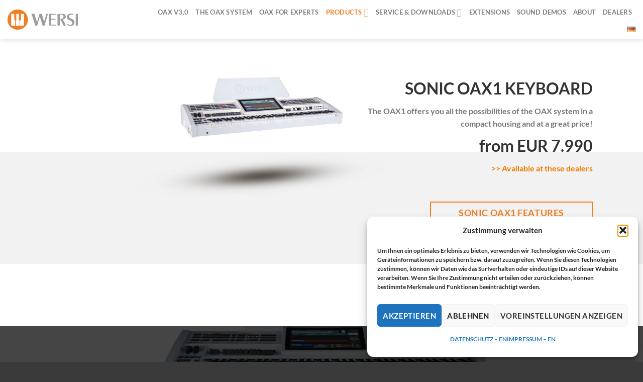

--- FILE ---
content_type: text/html; charset=UTF-8
request_url: https://www.wersi.net/en/en-produkte/keyboard-oax1-en/
body_size: 21718
content:
<!DOCTYPE html>
<html lang="en-GB" class="loading-site no-js">
<head>
	<meta charset="UTF-8" />
	<link rel="profile" href="https://gmpg.org/xfn/11" />
	<link rel="pingback" href="https://www.wersi.net/xmlrpc.php" />

	<script>(function(html){html.className = html.className.replace(/\bno-js\b/,'js')})(document.documentElement);</script>
<meta name='robots' content='index, follow, max-image-preview:large, max-snippet:-1, max-video-preview:-1' />
<link rel="alternate" href="https://www.wersi.net/orgeln/sonic-oax1-keyboard/" hreflang="de" />
<link rel="alternate" href="https://www.wersi.net/en/en-produkte/keyboard-oax1-en/" hreflang="en" />

<!-- Google Tag Manager for WordPress by gtm4wp.com -->
<script data-cfasync="false" data-pagespeed-no-defer>
	var gtm4wp_datalayer_name = "dataLayer";
	var dataLayer = dataLayer || [];
</script>
<!-- End Google Tag Manager for WordPress by gtm4wp.com --><meta name="viewport" content="width=device-width, initial-scale=1" />
	<!-- This site is optimized with the Yoast SEO plugin v26.7 - https://yoast.com/wordpress/plugins/seo/ -->
	<title>Keyboard OAX1 - EN - Orgeln und Keyboards</title>
	<link rel="canonical" href="https://www.wersi.net/en/en-produkte/keyboard-oax1-en/" />
	<meta property="og:locale" content="en_GB" />
	<meta property="og:locale:alternate" content="de_DE" />
	<meta property="og:type" content="article" />
	<meta property="og:title" content="Keyboard OAX1 - EN - Orgeln und Keyboards" />
	<meta property="og:url" content="https://www.wersi.net/en/en-produkte/keyboard-oax1-en/" />
	<meta property="og:site_name" content="Orgeln und Keyboards" />
	<meta property="article:modified_time" content="2022-09-26T11:55:10+00:00" />
	<meta name="twitter:card" content="summary_large_image" />
	<meta name="twitter:label1" content="Estimated reading time" />
	<meta name="twitter:data1" content="9 minutes" />
	<script type="application/ld+json" class="yoast-schema-graph">{"@context":"https://schema.org","@graph":[{"@type":"WebPage","@id":"https://www.wersi.net/en/en-produkte/keyboard-oax1-en/","url":"https://www.wersi.net/en/en-produkte/keyboard-oax1-en/","name":"Keyboard OAX1 - EN - Orgeln und Keyboards","isPartOf":{"@id":"https://www.wersi.net/en/en-start/#website"},"datePublished":"2020-09-10T08:52:52+00:00","dateModified":"2022-09-26T11:55:10+00:00","breadcrumb":{"@id":"https://www.wersi.net/en/en-produkte/keyboard-oax1-en/#breadcrumb"},"inLanguage":"en-GB","potentialAction":[{"@type":"ReadAction","target":["https://www.wersi.net/en/en-produkte/keyboard-oax1-en/"]}]},{"@type":"BreadcrumbList","@id":"https://www.wersi.net/en/en-produkte/keyboard-oax1-en/#breadcrumb","itemListElement":[{"@type":"ListItem","position":1,"name":"Home","item":"https://www.wersi.net/en/en-start/"},{"@type":"ListItem","position":2,"name":"PRODUKTE &#8211; EN","item":"https://www.wersi.net/en/en-produkte/"},{"@type":"ListItem","position":3,"name":"Keyboard OAX1 &#8211; EN"}]},{"@type":"WebSite","@id":"https://www.wersi.net/en/en-start/#website","url":"https://www.wersi.net/en/en-start/","name":"Orgeln und Keyboards","description":"Markeninhaber &amp; Entwicklung","publisher":{"@id":"https://www.wersi.net/en/en-start/#organization"},"potentialAction":[{"@type":"SearchAction","target":{"@type":"EntryPoint","urlTemplate":"https://www.wersi.net/en/en-start/?s={search_term_string}"},"query-input":{"@type":"PropertyValueSpecification","valueRequired":true,"valueName":"search_term_string"}}],"inLanguage":"en-GB"},{"@type":"Organization","@id":"https://www.wersi.net/en/en-start/#organization","name":"WERSI","url":"https://www.wersi.net/en/en-start/","logo":{"@type":"ImageObject","inLanguage":"en-GB","@id":"https://www.wersi.net/en/en-start/#/schema/logo/image/","url":"https://www.wersi.net/wp-content/uploads/WERSI-Logo-Orange_Grey.png","contentUrl":"https://www.wersi.net/wp-content/uploads/WERSI-Logo-Orange_Grey.png","width":467,"height":134,"caption":"WERSI"},"image":{"@id":"https://www.wersi.net/en/en-start/#/schema/logo/image/"}}]}</script>
	<!-- / Yoast SEO plugin. -->


<link rel='prefetch' href='https://www.wersi.net/wp-content/themes/flatsome/assets/js/flatsome.js?ver=e1ad26bd5672989785e1' />
<link rel='prefetch' href='https://www.wersi.net/wp-content/themes/flatsome/assets/js/chunk.slider.js?ver=3.19.8' />
<link rel='prefetch' href='https://www.wersi.net/wp-content/themes/flatsome/assets/js/chunk.popups.js?ver=3.19.8' />
<link rel='prefetch' href='https://www.wersi.net/wp-content/themes/flatsome/assets/js/chunk.tooltips.js?ver=3.19.8' />
<link rel="alternate" type="application/rss+xml" title="Orgeln und Keyboards &raquo; Feed" href="https://www.wersi.net/en/feed/" />
<link rel="alternate" type="application/rss+xml" title="Orgeln und Keyboards &raquo; Comments Feed" href="https://www.wersi.net/en/comments/feed/" />
<link rel="alternate" title="oEmbed (JSON)" type="application/json+oembed" href="https://www.wersi.net/wp-json/oembed/1.0/embed?url=https%3A%2F%2Fwww.wersi.net%2Fen%2Fen-produkte%2Fkeyboard-oax1-en%2F&#038;lang=en" />
<link rel="alternate" title="oEmbed (XML)" type="text/xml+oembed" href="https://www.wersi.net/wp-json/oembed/1.0/embed?url=https%3A%2F%2Fwww.wersi.net%2Fen%2Fen-produkte%2Fkeyboard-oax1-en%2F&#038;format=xml&#038;lang=en" />
<style id='wp-img-auto-sizes-contain-inline-css' type='text/css'>
img:is([sizes=auto i],[sizes^="auto," i]){contain-intrinsic-size:3000px 1500px}
/*# sourceURL=wp-img-auto-sizes-contain-inline-css */
</style>
<link rel='stylesheet' id='asi-css-css' href='https://www.wersi.net/wp-content/plugins/audio-story-images/css/asi.css?ver=1.0.1' type='text/css' media='all' />
<link rel='stylesheet' id='asi-icons-css' href='https://www.wersi.net/wp-content/plugins/audio-story-images/css/icons.css?ver=1.0.1' type='text/css' media='all' />
<style id='wp-emoji-styles-inline-css' type='text/css'>

	img.wp-smiley, img.emoji {
		display: inline !important;
		border: none !important;
		box-shadow: none !important;
		height: 1em !important;
		width: 1em !important;
		margin: 0 0.07em !important;
		vertical-align: -0.1em !important;
		background: none !important;
		padding: 0 !important;
	}
/*# sourceURL=wp-emoji-styles-inline-css */
</style>
<link rel='stylesheet' id='ditty-displays-css' href='https://www.wersi.net/wp-content/plugins/ditty-news-ticker/build/dittyDisplays.css?ver=3.1.58' type='text/css' media='all' />
<link rel='stylesheet' id='ditty-fontawesome-css' href='https://www.wersi.net/wp-content/plugins/ditty-news-ticker/includes/libs/fontawesome-6.4.0/css/all.css?ver=6.4.0' type='text/css' media='' />
<link rel='stylesheet' id='wp_html5video_css-css' href='https://www.wersi.net/wp-content/plugins/html5-videogallery-plus-player/assets/css/video-js.css?ver=2.8.7' type='text/css' media='all' />
<link rel='stylesheet' id='wp_html5video_colcss-css' href='https://www.wersi.net/wp-content/plugins/html5-videogallery-plus-player/assets/css/video-style.css?ver=2.8.7' type='text/css' media='all' />
<link rel='stylesheet' id='wpos-magnific-popup-style-css' href='https://www.wersi.net/wp-content/plugins/html5-videogallery-plus-player/assets/css/magnific-popup.css?ver=2.8.7' type='text/css' media='all' />
<link rel='stylesheet' id='cmplz-general-css' href='https://www.wersi.net/wp-content/plugins/complianz-gdpr/assets/css/cookieblocker.min.css?ver=1765937826' type='text/css' media='all' />
<link rel='stylesheet' id='video-js-css' href='https://www.wersi.net/wp-content/plugins/video-embed-thumbnail-generator/video-js/video-js.min.css?ver=8.9.0' type='text/css' media='all' />
<link rel='stylesheet' id='video-js-kg-skin-css' href='https://www.wersi.net/wp-content/plugins/video-embed-thumbnail-generator/video-js/kg-video-js-skin.css?ver=4.10.3' type='text/css' media='all' />
<link rel='stylesheet' id='kgvid_video_styles-css' href='https://www.wersi.net/wp-content/plugins/video-embed-thumbnail-generator/src/public/css/videopack-styles.css?ver=4.10.3' type='text/css' media='all' />
<link rel='stylesheet' id='flatsome-main-css' href='https://www.wersi.net/wp-content/themes/flatsome/assets/css/flatsome.css?ver=3.19.8' type='text/css' media='all' />
<style id='flatsome-main-inline-css' type='text/css'>
@font-face {
				font-family: "fl-icons";
				font-display: block;
				src: url(https://www.wersi.net/wp-content/themes/flatsome/assets/css/icons/fl-icons.eot?v=3.19.8);
				src:
					url(https://www.wersi.net/wp-content/themes/flatsome/assets/css/icons/fl-icons.eot#iefix?v=3.19.8) format("embedded-opentype"),
					url(https://www.wersi.net/wp-content/themes/flatsome/assets/css/icons/fl-icons.woff2?v=3.19.8) format("woff2"),
					url(https://www.wersi.net/wp-content/themes/flatsome/assets/css/icons/fl-icons.ttf?v=3.19.8) format("truetype"),
					url(https://www.wersi.net/wp-content/themes/flatsome/assets/css/icons/fl-icons.woff?v=3.19.8) format("woff"),
					url(https://www.wersi.net/wp-content/themes/flatsome/assets/css/icons/fl-icons.svg?v=3.19.8#fl-icons) format("svg");
			}
/*# sourceURL=flatsome-main-inline-css */
</style>
<link rel='stylesheet' id='flatsome-style-css' href='https://www.wersi.net/wp-content/themes/flatsome-child/style.css?ver=3.0' type='text/css' media='all' />
<script type="text/javascript" src="https://www.wersi.net/wp-includes/js/jquery/jquery.min.js?ver=3.7.1" id="jquery-core-js"></script>
<script type="text/javascript" src="https://www.wersi.net/wp-includes/js/jquery/jquery-migrate.min.js?ver=3.4.1" id="jquery-migrate-js"></script>
<script type="text/javascript" src="https://www.wersi.net/wp-content/plugins/audio-story-images/js/imagesLoaded.js?ver=1.0.1" id="imagesLoaded-js"></script>
<script type="text/javascript" src="https://www.wersi.net/wp-content/plugins/audio-story-images/js/asi-core.js?ver=1.0.1" id="asi-core-js"></script>
<script type="text/javascript" src="https://www.wersi.net/wp-content/plugins/audio-story-images/js/asi-run.js?ver=1.0.1" id="asi-run-js"></script>
<script type="text/javascript" src="https://www.wersi.net/wp-content/plugins/wp-image-zoooom/assets/js/jquery.image_zoom.min.js?ver=1.60" id="image_zoooom-js" defer="defer" data-wp-strategy="defer" fetchpriority="low"></script>
<script type="text/javascript" id="image_zoooom-init-js-extra">
/* <![CDATA[ */
var IZ = {"options":[],"with_woocommerce":"0","exchange_thumbnails":"1","enable_mobile":"0","woo_categories":"0","woo_slider":"0","enable_surecart":"0"};
//# sourceURL=image_zoooom-init-js-extra
/* ]]> */
</script>
<script type="text/javascript" src="https://www.wersi.net/wp-content/plugins/wp-image-zoooom/assets/js/image_zoom-init.js?ver=1.60" id="image_zoooom-init-js" defer="defer" data-wp-strategy="defer" fetchpriority="low"></script>
<link rel="https://api.w.org/" href="https://www.wersi.net/wp-json/" /><link rel="alternate" title="JSON" type="application/json" href="https://www.wersi.net/wp-json/wp/v2/pages/2074" /><link rel="EditURI" type="application/rsd+xml" title="RSD" href="https://www.wersi.net/xmlrpc.php?rsd" />
<meta name="generator" content="WordPress 6.9" />
<link rel='shortlink' href='https://www.wersi.net/?p=2074' />
			<style>.cmplz-hidden {
					display: none !important;
				}</style>
<!-- Google Tag Manager for WordPress by gtm4wp.com -->
<!-- GTM Container placement set to automatic -->
<script data-cfasync="false" data-pagespeed-no-defer>
	var dataLayer_content = {"pagePostType":"page","pagePostType2":"single-page","pagePostAuthor":"Andreas Fricke"};
	dataLayer.push( dataLayer_content );
</script>
<script data-cfasync="false" data-pagespeed-no-defer>
(function(w,d,s,l,i){w[l]=w[l]||[];w[l].push({'gtm.start':
new Date().getTime(),event:'gtm.js'});var f=d.getElementsByTagName(s)[0],
j=d.createElement(s),dl=l!='dataLayer'?'&l='+l:'';j.async=true;j.src=
'//www.googletagmanager.com/gtm.js?id='+i+dl;f.parentNode.insertBefore(j,f);
})(window,document,'script','dataLayer','GTM-KBC9V5C');
</script>
<!-- End Google Tag Manager for WordPress by gtm4wp.com --><!-- Analytics by WP Statistics - https://wp-statistics.com -->
<style type="text/css">img.zoooom,.zoooom img{padding:0!important;}.header, .header-wrapper { z-index: 1200 !important; }</style><script type="text/javascript"></script><link rel="icon" href="https://www.wersi.net/wp-content/uploads/Wersi_Favicon.png" sizes="32x32" />
<link rel="icon" href="https://www.wersi.net/wp-content/uploads/Wersi_Favicon.png" sizes="192x192" />
<link rel="apple-touch-icon" href="https://www.wersi.net/wp-content/uploads/Wersi_Favicon.png" />
<meta name="msapplication-TileImage" content="https://www.wersi.net/wp-content/uploads/Wersi_Favicon.png" />
<style id="custom-css" type="text/css">:root {--primary-color: #f07e23;--fs-color-primary: #f07e23;--fs-color-secondary: #777777;--fs-color-success: #7a9c59;--fs-color-alert: #b20000;--fs-experimental-link-color: #334862;--fs-experimental-link-color-hover: #111;}.tooltipster-base {--tooltip-color: #fff;--tooltip-bg-color: #000;}.off-canvas-right .mfp-content, .off-canvas-left .mfp-content {--drawer-width: 300px;}.header-main{height: 78px}#logo img{max-height: 78px}#logo{width:259px;}.header-bottom{min-height: 55px}.header-top{min-height: 29px}.transparent .header-main{height: 90px}.transparent #logo img{max-height: 90px}.has-transparent + .page-title:first-of-type,.has-transparent + #main > .page-title,.has-transparent + #main > div > .page-title,.has-transparent + #main .page-header-wrapper:first-of-type .page-title{padding-top: 90px;}.header.show-on-scroll,.stuck .header-main{height:70px!important}.stuck #logo img{max-height: 70px!important}.header-bottom {background-color: #f1f1f1}.header-main .nav > li > a{line-height: 16px }@media (max-width: 549px) {.header-main{height: 67px}#logo img{max-height: 67px}}.header-top{background-color:#808080!important;}body{font-family: Lato, sans-serif;}body {font-weight: 400;font-style: normal;}.nav > li > a {font-family: Lato, sans-serif;}.mobile-sidebar-levels-2 .nav > li > ul > li > a {font-family: Lato, sans-serif;}.nav > li > a,.mobile-sidebar-levels-2 .nav > li > ul > li > a {font-weight: 700;font-style: normal;}h1,h2,h3,h4,h5,h6,.heading-font, .off-canvas-center .nav-sidebar.nav-vertical > li > a{font-family: Lato, sans-serif;}h1,h2,h3,h4,h5,h6,.heading-font,.banner h1,.banner h2 {font-weight: 700;font-style: normal;}.alt-font{font-family: "Dancing Script", sans-serif;}.alt-font {font-weight: 400!important;font-style: normal!important;}.header:not(.transparent) .header-nav-main.nav > li > a:hover,.header:not(.transparent) .header-nav-main.nav > li.active > a,.header:not(.transparent) .header-nav-main.nav > li.current > a,.header:not(.transparent) .header-nav-main.nav > li > a.active,.header:not(.transparent) .header-nav-main.nav > li > a.current{color: #f07e26;}.header-nav-main.nav-line-bottom > li > a:before,.header-nav-main.nav-line-grow > li > a:before,.header-nav-main.nav-line > li > a:before,.header-nav-main.nav-box > li > a:hover,.header-nav-main.nav-box > li.active > a,.header-nav-main.nav-pills > li > a:hover,.header-nav-main.nav-pills > li.active > a{color:#FFF!important;background-color: #f07e26;}.absolute-footer, html{background-color: #3a3a3a}.nav-vertical-fly-out > li + li {border-top-width: 1px; border-top-style: solid;}.label-new.menu-item > a:after{content:"New";}.label-hot.menu-item > a:after{content:"Hot";}.label-sale.menu-item > a:after{content:"Sale";}.label-popular.menu-item > a:after{content:"Popular";}</style><style id="kirki-inline-styles">/* latin-ext */
@font-face {
  font-family: 'Lato';
  font-style: normal;
  font-weight: 700;
  font-display: swap;
  src: url(https://www.wersi.net/wp-content/fonts/lato/S6u9w4BMUTPHh6UVSwaPGR_p.woff2) format('woff2');
  unicode-range: U+0100-02BA, U+02BD-02C5, U+02C7-02CC, U+02CE-02D7, U+02DD-02FF, U+0304, U+0308, U+0329, U+1D00-1DBF, U+1E00-1E9F, U+1EF2-1EFF, U+2020, U+20A0-20AB, U+20AD-20C0, U+2113, U+2C60-2C7F, U+A720-A7FF;
}
/* latin */
@font-face {
  font-family: 'Lato';
  font-style: normal;
  font-weight: 700;
  font-display: swap;
  src: url(https://www.wersi.net/wp-content/fonts/lato/S6u9w4BMUTPHh6UVSwiPGQ.woff2) format('woff2');
  unicode-range: U+0000-00FF, U+0131, U+0152-0153, U+02BB-02BC, U+02C6, U+02DA, U+02DC, U+0304, U+0308, U+0329, U+2000-206F, U+20AC, U+2122, U+2191, U+2193, U+2212, U+2215, U+FEFF, U+FFFD;
}/* vietnamese */
@font-face {
  font-family: 'Dancing Script';
  font-style: normal;
  font-weight: 400;
  font-display: swap;
  src: url(https://www.wersi.net/wp-content/fonts/dancing-script/If2cXTr6YS-zF4S-kcSWSVi_sxjsohD9F50Ruu7BMSo3Rep8ltA.woff2) format('woff2');
  unicode-range: U+0102-0103, U+0110-0111, U+0128-0129, U+0168-0169, U+01A0-01A1, U+01AF-01B0, U+0300-0301, U+0303-0304, U+0308-0309, U+0323, U+0329, U+1EA0-1EF9, U+20AB;
}
/* latin-ext */
@font-face {
  font-family: 'Dancing Script';
  font-style: normal;
  font-weight: 400;
  font-display: swap;
  src: url(https://www.wersi.net/wp-content/fonts/dancing-script/If2cXTr6YS-zF4S-kcSWSVi_sxjsohD9F50Ruu7BMSo3ROp8ltA.woff2) format('woff2');
  unicode-range: U+0100-02BA, U+02BD-02C5, U+02C7-02CC, U+02CE-02D7, U+02DD-02FF, U+0304, U+0308, U+0329, U+1D00-1DBF, U+1E00-1E9F, U+1EF2-1EFF, U+2020, U+20A0-20AB, U+20AD-20C0, U+2113, U+2C60-2C7F, U+A720-A7FF;
}
/* latin */
@font-face {
  font-family: 'Dancing Script';
  font-style: normal;
  font-weight: 400;
  font-display: swap;
  src: url(https://www.wersi.net/wp-content/fonts/dancing-script/If2cXTr6YS-zF4S-kcSWSVi_sxjsohD9F50Ruu7BMSo3Sup8.woff2) format('woff2');
  unicode-range: U+0000-00FF, U+0131, U+0152-0153, U+02BB-02BC, U+02C6, U+02DA, U+02DC, U+0304, U+0308, U+0329, U+2000-206F, U+20AC, U+2122, U+2191, U+2193, U+2212, U+2215, U+FEFF, U+FFFD;
}</style></head>

<body data-rsssl=1 class="wp-singular page-template page-template-page-blank page-template-page-blank-php page page-id-2074 page-child parent-pageid-1765 wp-theme-flatsome wp-child-theme-flatsome-child full-width header-shadow lightbox nav-dropdown-has-arrow nav-dropdown-has-shadow nav-dropdown-has-border">


<!-- GTM Container placement set to automatic -->
<!-- Google Tag Manager (noscript) -->
				<noscript><iframe src="https://www.googletagmanager.com/ns.html?id=GTM-KBC9V5C" height="0" width="0" style="display:none;visibility:hidden" aria-hidden="true"></iframe></noscript>
<!-- End Google Tag Manager (noscript) -->
<a class="skip-link screen-reader-text" href="#main">Skip to content</a>

<div id="wrapper">

	
	<header id="header" class="header header-full-width has-sticky sticky-jump">
		<div class="header-wrapper">
			<div id="masthead" class="header-main ">
      <div class="header-inner flex-row container logo-left medium-logo-center" role="navigation">

          <!-- Logo -->
          <div id="logo" class="flex-col logo">
            
<!-- Header logo -->
<a href="https://www.wersi.net/en/en-start/" title="Orgeln und Keyboards - Markeninhaber &amp; Entwicklung" rel="home">
		<img width="140" height="40" src="https://www.wersi.net/wp-content/uploads/2020/05/Logo_Wersi.png" class="header_logo header-logo" alt="Orgeln und Keyboards"/><img  width="140" height="40" src="https://www.wersi.net/wp-content/uploads/2020/05/Logo_Wersi.png" class="header-logo-dark" alt="Orgeln und Keyboards"/></a>
          </div>

          <!-- Mobile Left Elements -->
          <div class="flex-col show-for-medium flex-left">
            <ul class="mobile-nav nav nav-left ">
              <li class="nav-icon has-icon">
  <div class="header-button">		<a href="#" data-open="#main-menu" data-pos="center" data-bg="main-menu-overlay" data-color="" class="icon primary button round is-small" aria-label="Menu" aria-controls="main-menu" aria-expanded="false">

		  <i class="icon-menu" ></i>
		  <span class="menu-title uppercase hide-for-small">Menu</span>		</a>
	 </div> </li>
            </ul>
          </div>

          <!-- Left Elements -->
          <div class="flex-col hide-for-medium flex-left
            flex-grow">
            <ul class="header-nav header-nav-main nav nav-left  nav-uppercase" >
                          </ul>
          </div>

          <!-- Right Elements -->
          <div class="flex-col hide-for-medium flex-right">
            <ul class="header-nav header-nav-main nav nav-right  nav-uppercase">
              <li id="menu-item-4133" class="menu-item menu-item-type-post_type menu-item-object-page menu-item-4133 menu-item-design-default"><a href="https://www.wersi.net/en/en-oax-open-art-extended/en-oax-v3-0/" class="nav-top-link">OAX V3.0</a></li>
<li id="menu-item-2084" class="menu-item menu-item-type-post_type menu-item-object-page menu-item-2084 menu-item-design-default"><a href="https://www.wersi.net/en/en-oax-open-art-extended/en-das-oax-system/" class="nav-top-link">THE OAX SYSTEM</a></li>
<li id="menu-item-2083" class="menu-item menu-item-type-post_type menu-item-object-page menu-item-2083 menu-item-design-default"><a href="https://www.wersi.net/en/en-oax-open-art-extended/en-oax-fuer-experten/" class="nav-top-link">OAX FOR EXPERTS</a></li>
<li id="menu-item-2087" class="menu-item menu-item-type-post_type menu-item-object-page current-page-ancestor current-menu-ancestor current-menu-parent current-page-parent current_page_parent current_page_ancestor menu-item-has-children menu-item-2087 active menu-item-design-default has-dropdown"><a href="https://www.wersi.net/en/en-produkte/" class="nav-top-link" aria-expanded="false" aria-haspopup="menu">PRODUCTS<i class="icon-angle-down" ></i></a>
<ul class="sub-menu nav-dropdown nav-dropdown-default">
	<li id="menu-item-2088" class="menu-item menu-item-type-post_type menu-item-object-page current-menu-item page_item page-item-2074 current_page_item menu-item-2088 active"><a href="https://www.wersi.net/en/en-produkte/keyboard-oax1-en/" aria-current="page">Keyboard OAX1</a></li>
	<li id="menu-item-2089" class="menu-item menu-item-type-post_type menu-item-object-page menu-item-2089"><a href="https://www.wersi.net/en/en-produkte/orgel-oax500ls-en/">Organ OAX500LS</a></li>
	<li id="menu-item-2090" class="menu-item menu-item-type-post_type menu-item-object-page menu-item-2090"><a href="https://www.wersi.net/en/en-produkte/orgel-oax600-und-oax600ls-en/">Organ OAX600/600LS</a></li>
	<li id="menu-item-2091" class="menu-item menu-item-type-post_type menu-item-object-page menu-item-2091"><a href="https://www.wersi.net/en/en-produkte/orgel-oax700-und-oax700ls-en/">Organ OAX700/700LS</a></li>
	<li id="menu-item-2093" class="menu-item menu-item-type-post_type menu-item-object-page menu-item-2093"><a href="https://www.wersi.net/en/en-produkte/en-orgel-oax800ls/">Organ OAX800LS</a></li>
	<li id="menu-item-3230" class="menu-item menu-item-type-post_type menu-item-object-page menu-item-3230"><a href="https://www.wersi.net/en/en-produkte/oax-900-sonic-en/">Orgel OAX900</a></li>
	<li id="menu-item-2094" class="menu-item menu-item-type-post_type menu-item-object-page menu-item-2094"><a href="https://www.wersi.net/en/en-produkte/en-pergamon-oax1000/">PERGAMON OAX1000</a></li>
	<li id="menu-item-2092" class="menu-item menu-item-type-post_type menu-item-object-page menu-item-2092"><a href="https://www.wersi.net/en/en-produkte/vocalis-aktiv-boxen-en/">VOCALIS active speakers</a></li>
	<li id="menu-item-2099" class="menu-item menu-item-type-post_type menu-item-object-page menu-item-2099"><a href="https://www.wersi.net/en/en-produkte/ts-9000-tonstrahler-en/">TS-9000 speakers</a></li>
</ul>
</li>
<li id="menu-item-2095" class="menu-item menu-item-type-post_type menu-item-object-page menu-item-has-children menu-item-2095 menu-item-design-default has-dropdown"><a href="https://www.wersi.net/en/en-service-downloads/" class="nav-top-link" aria-expanded="false" aria-haspopup="menu">SERVICE &#038; DOWNLOADS<i class="icon-angle-down" ></i></a>
<ul class="sub-menu nav-dropdown nav-dropdown-default">
	<li id="menu-item-4195" class="menu-item menu-item-type-post_type menu-item-object-page menu-item-4195"><a href="https://www.wersi.net/service-downloads/oax-mit-claudia-hirschfeld/">OAX mit Claudia Hirschfeld</a></li>
</ul>
</li>
<li id="menu-item-2102" class="menu-item menu-item-type-post_type menu-item-object-page menu-item-2102 menu-item-design-default"><a href="https://www.wersi.net/en/en-erweiterungen/" class="nav-top-link">EXTENSIONS</a></li>
<li id="menu-item-2096" class="menu-item menu-item-type-post_type menu-item-object-page menu-item-2096 menu-item-design-default"><a href="https://www.wersi.net/en/en-sound-demos/" class="nav-top-link">SOUND DEMOS</a></li>
<li id="menu-item-2098" class="menu-item menu-item-type-post_type menu-item-object-page menu-item-2098 menu-item-design-default"><a href="https://www.wersi.net/en/en-ueber-uns/" class="nav-top-link">ABOUT</a></li>
<li id="menu-item-2086" class="menu-item menu-item-type-post_type menu-item-object-page menu-item-2086 menu-item-design-default"><a href="https://www.wersi.net/en/en-haendler/" class="nav-top-link">DEALERS</a></li>
<li id="menu-item-2100-de" class="lang-item lang-item-22 lang-item-de lang-item-first menu-item menu-item-type-custom menu-item-object-custom menu-item-2100-de menu-item-design-default"><a href="https://www.wersi.net/orgeln/sonic-oax1-keyboard/" hreflang="de-DE" lang="de-DE" class="nav-top-link"><img src="[data-uri]" alt="Deutsch" width="16" height="11" style="width: 16px; height: 11px;" /></a></li>
            </ul>
          </div>

          <!-- Mobile Right Elements -->
          <div class="flex-col show-for-medium flex-right">
            <ul class="mobile-nav nav nav-right ">
                          </ul>
          </div>

      </div>

      </div>

<div class="header-bg-container fill"><div class="header-bg-image fill"></div><div class="header-bg-color fill"></div></div>		</div>
	</header>

	
	<main id="main" class="">


<div id="content" role="main" class="content-area">

		
			<!DOCTYPE html PUBLIC "-//W3C//DTD HTML 4.0 Transitional//EN" "http://www.w3.org/TR/REC-html40/loose.dtd">
<html><body data-rsssl=1><p>
  <div class="banner has-hover" id="banner-1436310964">
          <div class="banner-inner fill">
        <div class="banner-bg fill" >
            <img fetchpriority="high" decoding="async" width="2400" height="800" src="https://www.wersi.net/wp-content/uploads/2020/06/wersi_produkte_header_560x2400_oax-1_1.jpg" class="bg attachment-original size-original" alt="" />                                    
                    </div>
		
        <div class="banner-layers container">
            <div class="fill banner-link"></div>            
   <div id="text-box-276224687" class="text-box banner-layer x100 md-x100 lg-x100 y10 md-y10 lg-y10 res-text">
                                <div class="text-box-content text ">
              
              <div class="text-inner text-right">
                  
</p><h3><span style="color: #333333;"><strong>SONIC OAX1 KEYBOARD</strong></span></h3>
<p><strong>The OAX1 offers you all the possibilities of the OAX system in a compact housing and at a great price!</strong></p>
<h3><span style="color: #333333;">from EUR 7.990</span></h3>
<p><span style="color: #f07e00;"><a style="color: #f07e00;" href="?page_id=1768"><strong>&gt;&gt; Available at these dealers</strong></a></span></p>
              </div>
           </div>
                            
<style>
#text-box-276224687 {
  width: 60%;
}
#text-box-276224687 .text-box-content {
  font-size: 100%;
}
@media (min-width:550px) {
  #text-box-276224687 {
    width: 42%;
  }
}
</style>
    </div>
 
   <div id="text-box-1811156383" class="text-box banner-layer x100 md-x100 lg-x100 y75 md-y75 lg-y75 res-text">
                                <div class="text-box-content text dark">
              
              <div class="text-inner text-center">
                  
<a href="#Highlights" class="button primary is-outline is-large lowercase expand"  >
		<span>SONIC OAX1 FEATURES</span>
	</a>

<a href="https://dev.wersi.net/?page_id=390" class="button primary is-outline is-large lowercase expand"  >
		<span>THE OAX SYSTEM IN DETAIL</span>
	</a>

              </div>
           </div>
                            
<style>
#text-box-1811156383 {
  width: 30%;
}
#text-box-1811156383 .text-box-content {
  font-size: 100%;
}
</style>
    </div>
 
        </div>
      </div>

            
<style>
#banner-1436310964 {
  padding-top: 550px;
  background-color: rgb(255, 255, 255);
}
#banner-1436310964 .banner-bg img {
  object-position: 99% 16%;
}
</style>
  </div>



	<section class="section" id="section_832623855">
		<div class="section-bg fill" >
			<img decoding="async" width="2560" height="200" src="https://www.wersi.net/wp-content/uploads/2020/08/head_sonic-oax1-scaled.jpg" class="bg attachment-original size-original" alt="" />						<div class="section-bg-overlay absolute fill"></div>
			

		</div>

		

		<div class="section-content relative">
			
<div class="row"  id="row-322456319">

	<div id="col-1211198263" class="col small-12 large-12"  >
				<div class="col-inner"  >
			
			

  <div class="banner has-hover" id="banner-748408135">
          <div class="banner-inner fill">
        <div class="banner-bg fill" >
                                                
                    </div>
		
        <div class="banner-layers container">
            <div class="fill banner-link"></div>            
   <div id="text-box-1665634618" class="text-box banner-layer x90 md-x100 lg-x100 y50 md-y50 lg-y50 res-text">
                                <div class="text-box-content text dark">
              
              <div class="text-inner text-left">
                  
<h3 class="uppercase" style="text-align: center;"><span data-text-color="primary"><strong>THE OAX1 Keyboard</strong></span></h3>
<p style="text-align: center;"><span style="font-size: 130%;">The OAX technology is also available as a single manual keyboard </span><span style="font-size: 130%;">The OAX1 offers you all the possibilities of the OAX system in a compact housing and at a great price! </span><span style="font-size: 130%;">The current operating system Windows 10, the fast processor, the intuitive operation and the certainty to be prepared for the future are highlights of the OAX1.</span></p>
              </div>
           </div>
                            
<style>
#text-box-1665634618 {
  margin: 0px 0px 0px 0px;
  width: 75%;
}
#text-box-1665634618 .text-box-content {
  font-size: 100%;
}
@media (min-width:550px) {
  #text-box-1665634618 {
    width: 93%;
  }
}
</style>
    </div>
 
        </div>
      </div>

            
<style>
#banner-748408135 {
  padding-top: 421px;
  background-color: rgba(255, 255, 255, 0);
}
</style>
  </div>


		</div>
				
<style>
#col-1211198263 > .col-inner {
  padding: 0px 0px 0px 0px;
  margin: 0px 0px -9px 0px 0px;
}
</style>
	</div>

	
</div>
		</div>

		
<style>
#section_832623855 {
  padding-top: 0px;
  padding-bottom: 0px;
}
#section_832623855 .section-bg-overlay {
  background-color: rgba(0, 0, 0, 0.73);
}
@media (min-width:550px) {
  #section_832623855 {
    padding-top: 19px;
    padding-bottom: 19px;
  }
}
</style>
	</section>
	

	<section class="section" id="section_99895153">
		<div class="section-bg fill" >
									
			

		</div>

		

		<div class="section-content relative">
			
<div class="row"  id="row-361410">

	<div id="col-170390730" class="col small-12 large-12"  >
				<div class="col-inner"  >
			
			

  <div class="banner has-hover" id="banner-52154369">
          <div class="banner-inner fill">
        <div class="banner-bg fill" >
            <img decoding="async" width="1009" height="500" src="https://www.wersi.net/wp-content/uploads/2020/07/OAX1-Schwarz-Frontal.png" class="bg attachment-original size-original" alt="" />                                    
                    </div>
		
        <div class="banner-layers container">
            <div class="fill banner-link"></div>            
        </div>
      </div>

            
<style>
#banner-52154369 {
  padding-top: 482px;
}
#banner-52154369 .banner-bg img {
  object-position: 58% 84%;
}
</style>
  </div>


		</div>
				
<style>
#col-170390730 > .col-inner {
  padding: 0px 0px 0px 0px;
  margin: 0px 0px 0px -9px 0px;
}
</style>
	</div>

	

	<div id="col-1852197136" class="col small-12 large-12"  >
				<div class="col-inner"  >
			
			
<h3 class="p1">Real-time operation</h3>
<p class="p1">During the development of the OAX1, special emphasis was placed on simple and direct operation. Due to the large number of operating elements, their logical arrangement and the 13.3&Prime; touch display, operating the OAX1 is child&rsquo;s play. The volume of the manuals and the accompaniment tracks can be changed at any time using the convenient drawbars. This way you always have direct access to the most important settings even while playing.</p>
<p>&nbsp;</p>
<h3 class="p1">Variable Drawbar Sounds with the OX7 and VB3</h3>
<p class="p1">A novelty with keyboards is the direct operation of the foot rests via &ldquo;real&rdquo; drawbars. With 9-fold Drawbars for the right half of the game and the 7-fold Drawbars for the left half of the game you have a direct influence on the typical drawbar sound colours of WERSI or the unique sound of the electromagnetic organs including rotor effect.</p>
		</div>
					</div>

	

	<div id="col-1324468557" class="col medium-6 small-12 large-6"  >
				<div class="col-inner"  >
			
			

  <div class="banner has-hover" id="banner-254201427">
          <div class="banner-inner fill">
        <div class="banner-bg fill" >
            <img loading="lazy" decoding="async" width="840" height="494" src="https://www.wersi.net/wp-content/uploads/2020/06/sonic_oax-1_slide5.jpg" class="bg attachment-large size-large" alt="" />                                    
                    </div>
		
        <div class="banner-layers container">
            <div class="fill banner-link"></div>            
        </div>
      </div>

            
<style>
#banner-254201427 {
  padding-top: 56.25%;
}
</style>
  </div>


		</div>
					</div>

	

	<div id="col-26505309" class="col medium-6 small-12 large-6"  >
				<div class="col-inner"  >
			
			

  <div class="banner has-hover" id="banner-10338196">
          <div class="banner-inner fill">
        <div class="banner-bg fill" >
            <img loading="lazy" decoding="async" width="829" height="829" src="https://www.wersi.net/wp-content/uploads/2020/07/OAX1-Zugriegel.png" class="bg attachment-original size-original" alt="" />                                    
                    </div>
		
        <div class="banner-layers container">
            <div class="fill banner-link"></div>            
        </div>
      </div>

            
<style>
#banner-10338196 {
  padding-top: 56.25%;
  background-color: rgb(57, 72, 71);
}
</style>
  </div>


		</div>
					</div>

	
</div>
		</div>

		
<style>
#section_99895153 {
  padding-top: 0px;
  padding-bottom: 0px;
}
@media (min-width:550px) {
  #section_99895153 {
    padding-top: 30px;
    padding-bottom: 30px;
  }
}
</style>
	</section>
	

	<section class="section" id="section_1355376464">
		<div class="section-bg fill" >
									
			

		</div>

		

		<div class="section-content relative">
			

  <div class="banner has-hover" id="banner-468787346">
          <div class="banner-inner fill">
        <div class="banner-bg fill" >
            <img loading="lazy" decoding="async" width="2400" height="560" src="https://www.wersi.net/wp-content/uploads/2020/07/OAX1-Duo-mit-DeluxeStaender2.png" class="bg attachment-original size-original" alt="" />                                    
	<div class="is-border"
		style="border-width:0px 0px 0px 0px;margin:0 5px 0px 0px 0px;">
	</div>
                    </div>
		
        <div class="banner-layers container">
            <div class="fill banner-link"></div>            
<p>]
   <div id="text-box-2045604086" class="text-box banner-layer x90 md-x95 lg-x95 y15 md-y15 lg-y15 res-text">
                                <div class="text-box-content text dark">
              
              <div class="text-inner text-left">
                  
</p><h3 class="uppercase"><strong>Expand your keyboard to an organ</strong></h3>
<p><span style="font-size: 110%;">With the optional 76-key sub-manual you can turn your keyboard into a two-manual organ in no time at all.&nbsp;</span><span style="font-size: 110%;">Simply place the additional manual on the OAX1 keyboard stand, put the OAX1 keyboard back on and with a cable connection you have your organ ready to play. </span></p>
              </div>
           </div>
                            
<style>
#text-box-2045604086 {
  margin: 0px 0px 0px 0px;
  width: 75%;
}
#text-box-2045604086 .text-box-content {
  font-size: 100%;
}
@media (min-width:550px) {
  #text-box-2045604086 {
    width: 37%;
  }
}
</style>
    </div>
 
        </div>
      </div>

            
<style>
#banner-468787346 {
  padding-top: 579px;
  background-color: rgb(154, 138, 116);
}
#banner-468787346 .banner-bg img {
  object-position: 28% 100%;
}
</style>
  </div>


<div class="row"  id="row-1836708945">

	<div id="col-26569496" class="col small-12 large-12"  >
				<div class="col-inner"  >
			
			
	<div id="gap-190584909" class="gap-element clearfix" style="display:block; height:auto;">
		
<style>
#gap-190584909 {
  padding-top: 16px;
}
</style>
	</div>
	
		</div>
				
<style>
#col-26569496 > .col-inner {
  padding: 0px 0px 0px 0px 0px;
  margin: 0px 0px -9px 0px;
}
</style>
	</div>

	

	<div id="col-350238638" class="col medium-3 small-12 large-3"  >
				<div class="col-inner"  >
			
			

  <div class="banner has-hover" id="banner-235507201">
          <div class="banner-inner fill">
        <div class="banner-bg fill" >
            <img loading="lazy" decoding="async" width="400" height="400" src="https://www.wersi.net/wp-content/uploads/2020/07/DeluxeStaender.png" class="bg attachment-original size-original" alt="" />                        <div class="overlay"></div>            
                    </div>
		
        <div class="banner-layers container">
            <div class="fill banner-link"></div>            
   <div id="text-box-1932234744" class="text-box banner-layer x50 md-x50 lg-x50 y100 md-y100 lg-y100 res-text">
                                <div class="text-box-content text dark">
              
              <div class="text-inner text-center">
                  
<h4 class="uppercase"><span style="font-size: 110%;"><strong>Deluxe Keyboard Stand</strong></span></h4>
              </div>
           </div>
                            
<style>
#text-box-1932234744 .text-box-content {
  background-color: rgb(66, 66, 66);
  font-size: 100%;
}
#text-box-1932234744 {
  width: 100%;
}
</style>
    </div>
 
        </div>
      </div>

            
<style>
#banner-235507201 {
  padding-top: 240px;
  background-color: rgb(255, 255, 255);
}
#banner-235507201 .overlay {
  background-color: rgba(145, 156, 139, 0.08);
}
</style>
  </div>


		</div>
					</div>

	

	<div id="col-926293101" class="col medium-3 small-12 large-3"  >
				<div class="col-inner"  >
			
			

  <div class="banner has-hover" id="banner-1464909712">
          <div class="banner-inner fill">
        <div class="banner-bg fill" >
            <img loading="lazy" decoding="async" width="500" height="500" src="https://www.wersi.net/wp-content/uploads/2020/07/OAX1-ZweitesManual.png" class="bg attachment-original size-original" alt="" />                        <div class="overlay"></div>            
                    </div>
		
        <div class="banner-layers container">
            <div class="fill banner-link"></div>            
   <div id="text-box-1648368153" class="text-box banner-layer x50 md-x50 lg-x50 y100 md-y100 lg-y100 res-text">
                                <div class="text-box-content text dark">
              
              <div class="text-inner text-center">
                  
<h4 class="uppercase"><span style="font-size: 110%;"><strong>Second Manual</strong></span></h4>
              </div>
           </div>
                            
<style>
#text-box-1648368153 .text-box-content {
  background-color: rgb(66, 66, 66);
  font-size: 100%;
}
#text-box-1648368153 {
  width: 100%;
}
</style>
    </div>
 
        </div>
      </div>

            
<style>
#banner-1464909712 {
  padding-top: 240px;
}
#banner-1464909712 .overlay {
  background-color: rgba(145, 156, 139, 0.08);
}
</style>
  </div>


		</div>
					</div>

	

	<div id="col-1684040373" class="col medium-3 small-12 large-3"  >
				<div class="col-inner"  >
			
			

  <div class="banner has-hover" id="banner-406810325">
          <div class="banner-inner fill">
        <div class="banner-bg fill" >
            <img loading="lazy" decoding="async" width="500" height="500" src="https://www.wersi.net/wp-content/uploads/2020/07/17_Tastenpedal.png" class="bg attachment-original size-original" alt="" />                                    
                    </div>
		
        <div class="banner-layers container">
            <div class="fill banner-link"></div>            
   <div id="text-box-719314817" class="text-box banner-layer x50 md-x50 lg-x50 y100 md-y100 lg-y100 res-text">
                                <div class="text-box-content text dark">
              
              <div class="text-inner text-center">
                  
<h4 class="uppercase thin-font"><span style="font-size: 110%;"><strong>17-key pedal</strong></span></h4>
              </div>
           </div>
                            
<style>
#text-box-719314817 .text-box-content {
  background-color: rgb(66, 66, 66);
  font-size: 100%;
}
#text-box-719314817 {
  width: 100%;
}
</style>
    </div>
 
        </div>
      </div>

            
<style>
#banner-406810325 {
  padding-top: 240px;
}
</style>
  </div>


		</div>
					</div>

	

	<div id="col-1121822731" class="col medium-3 small-12 large-3"  >
				<div class="col-inner"  >
			
			

  <div class="banner has-hover" id="banner-834199805">
          <div class="banner-inner fill">
        <div class="banner-bg fill" >
            <img loading="lazy" decoding="async" width="500" height="500" src="https://www.wersi.net/wp-content/uploads/2020/07/Schweller.png" class="bg attachment-original size-original" alt="" />                                    
	<div class="is-border"
		style="border-width:0px 0px 0px 0px;margin:-6px -33px -28px -39px;">
	</div>
                    </div>
		
        <div class="banner-layers container">
            <div class="fill banner-link"></div>            
   <div id="text-box-1024280856" class="text-box banner-layer x50 md-x50 lg-x50 y100 md-y100 lg-y100 res-text">
                                <div class="text-box-content text dark">
              
              <div class="text-inner text-center">
                  
<h4 class="uppercase"><span style="font-size: 110%;"><strong>Sills</strong></span></h4>
              </div>
           </div>
                            
<style>
#text-box-1024280856 .text-box-content {
  background-color: rgb(66, 66, 66);
  font-size: 100%;
}
#text-box-1024280856 {
  width: 100%;
}
</style>
    </div>
 
        </div>
      </div>

            
<style>
#banner-834199805 {
  padding-top: 240px;
}
#banner-834199805 .banner-bg img {
  object-position: 0% 4%;
}
</style>
  </div>


		</div>
					</div>

	
</div>
		</div>

		
<style>
#section_1355376464 {
  padding-top: 0px;
  padding-bottom: 0px;
  background-color: rgb(154, 138, 116);
}
@media (min-width:550px) {
  #section_1355376464 {
    padding-top: 30px;
    padding-bottom: 30px;
  }
}
</style>
	</section>
	

	<section class="section" id="section_1715965133">
		<div class="section-bg fill" >
									
			

		</div>

		

		<div class="section-content relative">
			

  
    <div class="row large-columns-4 medium-columns-3 small-columns-2 row-collapse" >
  <div class="gallery-col col" >
          <div class="col-inner">
            <a class="image-lightbox lightbox-gallery" href="https://www.wersi.net/wp-content/uploads/2020/06/sonic_oax-1_slide0.jpg" title="Keyboard OAX1 mit und ohne zweitem Manual">            <div class="box has-hover gallery-box box-none">
              <div class="box-image image-zoom image-overlay-remove" >
                <img loading="lazy" decoding="async" width="840" height="494" src="https://www.wersi.net/wp-content/uploads/2020/06/sonic_oax-1_slide0.jpg" class="attachment-original size-original" alt="" ids="112,114,119,120,115,116,117,118" style="none" lightbox_image_size="original" col_spacing="collapse" image_size="original" image_overlay="rgba(0, 0, 0, 0)" image_hover="zoom" image_hover_alt="overlay-remove" srcset="https://www.wersi.net/wp-content/uploads/2020/06/sonic_oax-1_slide0.jpg 840w, https://www.wersi.net/wp-content/uploads/2020/06/sonic_oax-1_slide0-300x176.jpg 300w, https://www.wersi.net/wp-content/uploads/2020/06/sonic_oax-1_slide0-768x452.jpg 768w" sizes="auto, (max-width: 840px) 100vw, 840px" />                                  <div class="overlay fill"
                      style="background-color: rgba(0, 0, 0, 0)">
                  </div>
                                                              </div>
              <div class="box-text text-left" >
                 <p>Keyboard OAX1 mit und ohne zweitem Manual</p>
              </div>
            </div>
            </a>          </div>
         </div><div class="gallery-col col" >
          <div class="col-inner">
            <a class="image-lightbox lightbox-gallery" href="https://www.wersi.net/wp-content/uploads/2020/06/sonic_oax-1_slide2.jpg" title="OAX1 Frontansicht">            <div class="box has-hover gallery-box box-none">
              <div class="box-image image-zoom image-overlay-remove" >
                <img loading="lazy" decoding="async" width="840" height="494" src="https://www.wersi.net/wp-content/uploads/2020/06/sonic_oax-1_slide2.jpg" class="attachment-original size-original" alt="" ids="112,114,119,120,115,116,117,118" style="none" lightbox_image_size="original" col_spacing="collapse" image_size="original" image_overlay="rgba(0, 0, 0, 0)" image_hover="zoom" image_hover_alt="overlay-remove" srcset="https://www.wersi.net/wp-content/uploads/2020/06/sonic_oax-1_slide2.jpg 840w, https://www.wersi.net/wp-content/uploads/2020/06/sonic_oax-1_slide2-300x176.jpg 300w, https://www.wersi.net/wp-content/uploads/2020/06/sonic_oax-1_slide2-768x452.jpg 768w" sizes="auto, (max-width: 840px) 100vw, 840px" />                                  <div class="overlay fill"
                      style="background-color: rgba(0, 0, 0, 0)">
                  </div>
                                                              </div>
              <div class="box-text text-left" >
                 <p>OAX1 Frontansicht</p>
              </div>
            </div>
            </a>          </div>
         </div><div class="gallery-col col" >
          <div class="col-inner">
            <a class="image-lightbox lightbox-gallery" href="https://www.wersi.net/wp-content/uploads/2020/06/sonic_oax-1_slide7.jpg" title="OAX1 Seitenansicht">            <div class="box has-hover gallery-box box-none">
              <div class="box-image image-zoom image-overlay-remove" >
                <img loading="lazy" decoding="async" width="840" height="494" src="https://www.wersi.net/wp-content/uploads/2020/06/sonic_oax-1_slide7.jpg" class="attachment-original size-original" alt="" ids="112,114,119,120,115,116,117,118" style="none" lightbox_image_size="original" col_spacing="collapse" image_size="original" image_overlay="rgba(0, 0, 0, 0)" image_hover="zoom" image_hover_alt="overlay-remove" srcset="https://www.wersi.net/wp-content/uploads/2020/06/sonic_oax-1_slide7.jpg 840w, https://www.wersi.net/wp-content/uploads/2020/06/sonic_oax-1_slide7-300x176.jpg 300w, https://www.wersi.net/wp-content/uploads/2020/06/sonic_oax-1_slide7-768x452.jpg 768w" sizes="auto, (max-width: 840px) 100vw, 840px" />                                  <div class="overlay fill"
                      style="background-color: rgba(0, 0, 0, 0)">
                  </div>
                                                              </div>
              <div class="box-text text-left" >
                 <p>OAX1 Seitenansicht</p>
              </div>
            </div>
            </a>          </div>
         </div><div class="gallery-col col" >
          <div class="col-inner">
            <a class="image-lightbox lightbox-gallery" href="https://www.wersi.net/wp-content/uploads/2020/06/sonic_oax-1_slide8.jpg" title="OAX1 Rückansicht">            <div class="box has-hover gallery-box box-none">
              <div class="box-image image-zoom image-overlay-remove" >
                <img loading="lazy" decoding="async" width="840" height="494" src="https://www.wersi.net/wp-content/uploads/2020/06/sonic_oax-1_slide8.jpg" class="attachment-original size-original" alt="" ids="112,114,119,120,115,116,117,118" style="none" lightbox_image_size="original" col_spacing="collapse" image_size="original" image_overlay="rgba(0, 0, 0, 0)" image_hover="zoom" image_hover_alt="overlay-remove" srcset="https://www.wersi.net/wp-content/uploads/2020/06/sonic_oax-1_slide8.jpg 840w, https://www.wersi.net/wp-content/uploads/2020/06/sonic_oax-1_slide8-300x176.jpg 300w, https://www.wersi.net/wp-content/uploads/2020/06/sonic_oax-1_slide8-768x452.jpg 768w" sizes="auto, (max-width: 840px) 100vw, 840px" />                                  <div class="overlay fill"
                      style="background-color: rgba(0, 0, 0, 0)">
                  </div>
                                                              </div>
              <div class="box-text text-left" >
                 <p>OAX1 Rückansicht</p>
              </div>
            </div>
            </a>          </div>
         </div><div class="gallery-col col" >
          <div class="col-inner">
            <a class="image-lightbox lightbox-gallery" href="https://www.wersi.net/wp-content/uploads/2020/06/sonic_oax-1_slide3.jpg" title="OAX1  Wheels und ACC-Bedienung">            <div class="box has-hover gallery-box box-none">
              <div class="box-image image-zoom image-overlay-remove" >
                <img loading="lazy" decoding="async" width="840" height="494" src="https://www.wersi.net/wp-content/uploads/2020/06/sonic_oax-1_slide3.jpg" class="attachment-original size-original" alt="" ids="112,114,119,120,115,116,117,118" style="none" lightbox_image_size="original" col_spacing="collapse" image_size="original" image_overlay="rgba(0, 0, 0, 0)" image_hover="zoom" image_hover_alt="overlay-remove" srcset="https://www.wersi.net/wp-content/uploads/2020/06/sonic_oax-1_slide3.jpg 840w, https://www.wersi.net/wp-content/uploads/2020/06/sonic_oax-1_slide3-300x176.jpg 300w, https://www.wersi.net/wp-content/uploads/2020/06/sonic_oax-1_slide3-768x452.jpg 768w" sizes="auto, (max-width: 840px) 100vw, 840px" />                                  <div class="overlay fill"
                      style="background-color: rgba(0, 0, 0, 0)">
                  </div>
                                                              </div>
              <div class="box-text text-left" >
                 <p>OAX1  Wheels und ACC-Bedienung</p>
              </div>
            </div>
            </a>          </div>
         </div><div class="gallery-col col" >
          <div class="col-inner">
            <a class="image-lightbox lightbox-gallery" href="https://www.wersi.net/wp-content/uploads/2020/06/sonic_oax-1_slide4.jpg" title="OAX1 linkes Bedienfeld">            <div class="box has-hover gallery-box box-none">
              <div class="box-image image-zoom image-overlay-remove" >
                <img loading="lazy" decoding="async" width="840" height="494" src="https://www.wersi.net/wp-content/uploads/2020/06/sonic_oax-1_slide4.jpg" class="attachment-original size-original" alt="" ids="112,114,119,120,115,116,117,118" style="none" lightbox_image_size="original" col_spacing="collapse" image_size="original" image_overlay="rgba(0, 0, 0, 0)" image_hover="zoom" image_hover_alt="overlay-remove" srcset="https://www.wersi.net/wp-content/uploads/2020/06/sonic_oax-1_slide4.jpg 840w, https://www.wersi.net/wp-content/uploads/2020/06/sonic_oax-1_slide4-300x176.jpg 300w, https://www.wersi.net/wp-content/uploads/2020/06/sonic_oax-1_slide4-768x452.jpg 768w" sizes="auto, (max-width: 840px) 100vw, 840px" />                                  <div class="overlay fill"
                      style="background-color: rgba(0, 0, 0, 0)">
                  </div>
                                                              </div>
              <div class="box-text text-left" >
                 <p>OAX1 linkes Bedienfeld</p>
              </div>
            </div>
            </a>          </div>
         </div><div class="gallery-col col" >
          <div class="col-inner">
            <a class="image-lightbox lightbox-gallery" href="https://www.wersi.net/wp-content/uploads/2020/06/sonic_oax-1_slide5.jpg" title="Display der OAX Serie">            <div class="box has-hover gallery-box box-none">
              <div class="box-image image-zoom image-overlay-remove" >
                <img loading="lazy" decoding="async" width="840" height="494" src="https://www.wersi.net/wp-content/uploads/2020/06/sonic_oax-1_slide5.jpg" class="attachment-original size-original" alt="" ids="112,114,119,120,115,116,117,118" style="none" lightbox_image_size="original" col_spacing="collapse" image_size="original" image_overlay="rgba(0, 0, 0, 0)" image_hover="zoom" image_hover_alt="overlay-remove" srcset="https://www.wersi.net/wp-content/uploads/2020/06/sonic_oax-1_slide5.jpg 840w, https://www.wersi.net/wp-content/uploads/2020/06/sonic_oax-1_slide5-300x176.jpg 300w, https://www.wersi.net/wp-content/uploads/2020/06/sonic_oax-1_slide5-768x452.jpg 768w" sizes="auto, (max-width: 840px) 100vw, 840px" />                                  <div class="overlay fill"
                      style="background-color: rgba(0, 0, 0, 0)">
                  </div>
                                                              </div>
              <div class="box-text text-left" >
                 <p>Display der OAX Serie</p>
              </div>
            </div>
            </a>          </div>
         </div><div class="gallery-col col" >
          <div class="col-inner">
            <a class="image-lightbox lightbox-gallery" href="https://www.wersi.net/wp-content/uploads/2020/06/sonic_oax-1_slide6.jpg" title="OAX1 rechtes Bedienfeld">            <div class="box has-hover gallery-box box-none">
              <div class="box-image image-zoom image-overlay-remove" >
                <img loading="lazy" decoding="async" width="840" height="494" src="https://www.wersi.net/wp-content/uploads/2020/06/sonic_oax-1_slide6.jpg" class="attachment-original size-original" alt="" ids="112,114,119,120,115,116,117,118" style="none" lightbox_image_size="original" col_spacing="collapse" image_size="original" image_overlay="rgba(0, 0, 0, 0)" image_hover="zoom" image_hover_alt="overlay-remove" srcset="https://www.wersi.net/wp-content/uploads/2020/06/sonic_oax-1_slide6.jpg 840w, https://www.wersi.net/wp-content/uploads/2020/06/sonic_oax-1_slide6-300x176.jpg 300w, https://www.wersi.net/wp-content/uploads/2020/06/sonic_oax-1_slide6-768x452.jpg 768w" sizes="auto, (max-width: 840px) 100vw, 840px" />                                  <div class="overlay fill"
                      style="background-color: rgba(0, 0, 0, 0)">
                  </div>
                                                              </div>
              <div class="box-text text-left" >
                 <p>OAX1 rechtes Bedienfeld</p>
              </div>
            </div>
            </a>          </div>
         </div></div>
		</div>

		
<style>
#section_1715965133 {
  padding-top: 0px;
  padding-bottom: 0px;
}
</style>
	</section>
	

	<section class="section" id="section_1198967937">
		<div class="section-bg fill" >
									
			

		</div>

		

		<div class="section-content relative">
			
<div class="row"  id="row-1402607618">

	<div id="col-1709138396" class="col small-12 large-12"  >
				<div class="col-inner"  >
			
			
<span class="scroll-to" data-label="Scroll to: #Highlights" data-bullet="false" data-link="#Highlights" data-title="Highlights" ><a name="Highlights"></a></span>
<h3 class="accordion_title">Overview of all OAX1 features</h3><div class="accordion">
	<div id="accordion-4169580714" class="accordion-item">
		<a id="accordion-4169580714-label" class="accordion-title plain active" href="#accordion-item-highlights" aria-expanded="true" aria-controls="accordion-4169580714-content" >
			<button class="toggle" aria-label="Toggle"><i class="icon-angle-down"></i></button>
			<span>HIGHLIGHTS</span>
		</a>
		<div id="accordion-4169580714-content" class="accordion-inner" style="display: block;" aria-labelledby="accordion-4169580714-label" >
			
<p><strong>Idea with a future &ndash; </strong>Full software control of all functions and sounds, constant further development of the OAX overall system, updates possible via download &ndash; the times when every change required complex and expensive hardware modifications are now a thing of the past.</p>
<p><strong>Expandable to a two-manual organ &ndash; </strong>With the optional 76-key sub-manual you can turn your OAX1 keyboard into a two-manual organ in no time at all.</p>
<p><strong>More highlights:</strong></p>
<ul>
<li>Complete OAX operating system</li>
<li>High-quality, light-weighted FATAR keyboard with 76 keys, touch response and Channel Aftertouch</li>
<li>13.2&Prime; Color Multitouch Display</li>
<li>9-fold upper manual drawbar and 7-fold lower manual drawbar</li>
<li>12-fold drawbar set for volume</li>
<li>Integrated speaker system with 2 x 60 Watt</li>
<li>Colours: High gloss black, mother of pearl white, others on request</li>
<li>Optional: additional manual 76-keys, keyboard stand standard or deluxe, volume pedal with two switches, 13- or 17-key pedal, 70cm bench</li>
</ul>
		</div>
	</div>
	
	<div id="accordion-3206564571" class="accordion-item">
		<a id="accordion-3206564571-label" class="accordion-title plain" href="#accordion-item-sounds" aria-expanded="false" aria-controls="accordion-3206564571-content" >
			<button class="toggle" aria-label="Toggle"><i class="icon-angle-down"></i></button>
			<span>SOUNDS</span>
		</a>
		<div id="accordion-3206564571-content" class="accordion-inner" aria-labelledby="accordion-3206564571-label" >
			
<div id="u15933-33" class="clearfix grpelem shared_content" data-muse-uid="U15933" data-muse-type="txt_frame" data-ibe-flags="txtStyleSrc" data-content-guid="u15933-33_content">
<p><strong>Sounds:</strong><br>
2000 factory sounds and 57 drum sets for all musical styles</p>
<p><strong>Church organ:</strong><br>
Historical church organ built by the master organ builder Gottfried Silbermann (1683-1753).</p>
<p><strong>Sound productions:</strong><br>
Sampling, wavetable synthesis, FM synthesis, analog synthesis.</p>
<p><strong>Polyphony:</strong><br>
Theoretically unlimited, limited only by CPU power.</p>
<p><strong>Sound Controls:</strong><br>
Six Easy-Sound-Controls individual per sound (equalizer, echo, sample start point, attack, release, vibrato, filter and much more.</p>
<p><strong>Drawbars:</strong><br>
WERSI OX7 and VB3 organ software simulations of the highest quality, firmly integrated, controllable via real drawbars.</p>
<p><strong>Effects:</strong><br>
Four send effects with reverb 1, reverb 2, chorus and echo; additional effects individually programmed in the sounds.</p>
<p><strong>EASY mode:</strong><br>
Three sounds on the upper. And if you have connected the second manual and a pedal -&gt; three sounds on the lower manual and one pedal sound.</p>
<p><strong>PROFI mode:</strong><br>
Up to 16 sounds can be assigned to the manuals. A maximum of 12 voices each for the upper or lower manual.</p>
<p><strong>Effect Sounds:</strong><br>
Six effect sound buttons to play effects such as crash cymbal or vocal effects.</p>
</div>
		</div>
	</div>
	
	<div id="accordion-3473662815" class="accordion-item">
		<a id="accordion-3473662815-label" class="accordion-title plain" href="#accordion-item-total-presets" aria-expanded="false" aria-controls="accordion-3473662815-content" >
			<button class="toggle" aria-label="Toggle"><i class="icon-angle-down"></i></button>
			<span>TOTAL PRESETS</span>
		</a>
		<div id="accordion-3473662815-content" class="accordion-inner" aria-labelledby="accordion-3473662815-label" >
			
<div id="u15912-22" class="clearfix grpelem shared_content" data-muse-uid="U15912" data-muse-type="txt_frame" data-ibe-flags="txtStyleSrc" data-content-guid="u15912-22_content">
<p><strong>Music Archive:</strong><br>
The Music Archive is a list of Total Presets, in which the right sounds and style with the right tempo are stored for a specific song. The Music Archive is divided into the sections WORLD with 600 titles and GERMAN with 300 titles. In the OWN section you can add your own favourite titles to the Music Archiv.</p>
<p><strong>Factory Total Presets:</strong><br>
The permanently stored factory total presets show the sonic possibilities</p>
<p><strong>Own total presets:</strong><br>
5000 own Total Presets can be stored</p>
<p><strong>Playing areas/split points:</strong><br>
For each sound an individual playing area can be assigned to the manuals &ndash; this way complex sound worlds can be composed</p>
<p><strong>Accompaniment:</strong><br>
One Style, MIDI sequence or MultiMedia file each can be saved in the Total Preset with individual settings</p>
<p><strong>Effects:</strong><br>
Individual settings for the four send effects</p>
<p><strong>Others:</strong><br>
Foot switch assignments, effect sound assignments, notes, drawbar settings, tempo, transpose</p>
</div>
		</div>
	</div>
	
	<div id="accordion-1204595663" class="accordion-item">
		<a id="accordion-1204595663-label" class="accordion-title plain" href="#accordion-item-accompaniment" aria-expanded="false" aria-controls="accordion-1204595663-content" >
			<button class="toggle" aria-label="Toggle"><i class="icon-angle-down"></i></button>
			<span>ACCOMPANIMENT</span>
		</a>
		<div id="accordion-1204595663-content" class="accordion-inner" aria-labelledby="accordion-1204595663-label" >
			
<div id="u15917-24" class="clearfix grpelem shared_content" data-muse-uid="U15917" data-muse-type="txt_frame" data-ibe-flags="txtStyleSrc" data-content-guid="u15917-24_content">
<p><strong>Style player:</strong><br>
370 factory styles, 150 of them with Live Realdrums</p>
<p><strong>STS presets:</strong><br>
Four STS presets are stored for each of the 370 Factory Styles. Select a style and play directly with the STS presets to create the right sounds</p>
<p><strong>Harmony recognition:</strong><br>
One-Finger-WERSI, Easy Mode 1 and 2, Chord-Mode, Chord-Mode with Bass, Interval-Mode, Organist-Mode, Pedal-Mode, Piano-Mode</p>
<p><strong>Convert Styles:</strong><br>
Your OAX instrument directly loads the older styles of the OAS series, styles of other manufacturers can be converted with paid extensions.</p>
<p><strong>MIDI player:</strong><br>
Plays General MIDI sequences; volume levels of the 16 channels can be stored in Total Presets</p>
<p><strong>Multimedia player:</strong><br>
Updated Multimedia Player plays all common audio formats</p>
<p><strong>ACC database:</strong><br>
Style/MIDI/Mp3/Wave database with management function of up to 5000 own files</p>
<p><strong>Audio recording:</strong><br>
With the audio recording you can directly record your performance and save it in wave format</p>
</div>
		</div>
	</div>
	
	<div id="accordion-3396297440" class="accordion-item">
		<a id="accordion-3396297440-label" class="accordion-title plain" href="#accordion-item-operators" aria-expanded="false" aria-controls="accordion-3396297440-content" >
			<button class="toggle" aria-label="Toggle"><i class="icon-angle-down"></i></button>
			<span>OPERATORS</span>
		</a>
		<div id="accordion-3396297440-content" class="accordion-inner" aria-labelledby="accordion-3396297440-label" >
			
<div id="u15922-43" class="clearfix grpelem shared_content" data-muse-uid="U15922" data-muse-type="txt_frame" data-ibe-flags="txtStyleSrc" data-content-guid="u15922-43_content">
<p><strong>Display:</strong><br>
13.3&Prime; Color Multitouch Display in 16:9 cinema format (resolution 1366 x 768)</p>
<p><strong>Manuals:</strong><br>
High quality, lightly weighted FATAR keyboard with 76 keys, velocity and Channel AfterTouch</p>
<p><strong>Manual dynamics:</strong><br>
Freely programmable dynamic curves, individual assignment to all manual sounds possible</p>
<p><strong>Wheels:</strong><br>
Pitch Bend and Modulation Wheel</p>
<p><strong>Control panels:</strong><br>
Clearly arranged control panel with high-quality push buttons</p>
<p><strong>Organ drawbars:</strong><br>
9 upper manual drawbars and 7 lower manual drawbars (if secon keyboard is connected)</p>
<p><strong>Functional drawbar:</strong><br>
Freely configurable drawbar &ldquo;CC&rdquo; for controlling special functions, organ drawbar can also be used for data input</p>
<p><strong>Display languages:</strong><br>
German, English, French and Dutch</p>
<p><strong>Swell pedal / Foot switch (Optional)</strong><br>
Swell pedal with two foot switches optionally available, threshold curve per manual sound and accompagnement freely programmable</p>
</div>
		</div>
	</div>
	
	<div id="accordion-1927762215" class="accordion-item">
		<a id="accordion-1927762215-label" class="accordion-title plain" href="#accordion-item-vst-host" aria-expanded="false" aria-controls="accordion-1927762215-content" >
			<button class="toggle" aria-label="Toggle"><i class="icon-angle-down"></i></button>
			<span>VST-HOST</span>
		</a>
		<div id="accordion-1927762215-content" class="accordion-inner" aria-labelledby="accordion-1927762215-label" >
			
<div id="u15908-14" class="clearfix grpelem shared_content" data-muse-uid="U15908" data-muse-type="txt_frame" data-ibe-flags="txtStyleSrc" data-content-guid="u15908-14_content">
<p><strong>VST 3.0 Host:</strong><br>
Integrated</p>
<p><strong>Total number of plugins:</strong><br>
with up to 16 VST Instruments and 16 VST Effects (partly preset with factory plug-ins)</p>
<p><strong>Connections:</strong><br>
Signal paths can be routed in the VST Host as required</p>
<p><strong>VST presets:</strong><br>
Several VST configurations can be stored</p>
</div>
		</div>
	</div>
	
	<div id="accordion-4259936934" class="accordion-item">
		<a id="accordion-4259936934-label" class="accordion-title plain" href="#accordion-item-digital-mixing-board" aria-expanded="false" aria-controls="accordion-4259936934-content" >
			<button class="toggle" aria-label="Toggle"><i class="icon-angle-down"></i></button>
			<span>DIGITAL MIXING BOARD</span>
		</a>
		<div id="accordion-4259936934-content" class="accordion-inner" aria-labelledby="accordion-4259936934-label" >
			
<div id="u15942-15" class="clearfix grpelem shared_content" data-muse-uid="U15942" data-muse-type="txt_frame" data-ibe-flags="txtStyleSrc" data-content-guid="u15942-15_content">
<p><strong>Input mixer:</strong><br>
Separate sections for the manuals and accompaniment sound, drums and RealDrums, each with its own equalizer. The Line-In and Wave inputs for playing audio files each have their own equalizer, send and insert effects. The microphone input is equipped with two send effects, an insert effect and a talk function.</p>
<p><strong>Output mixer:</strong><br>
With separate volume and EQ settings for Line Out 1, 2 and headphones</p>
<p><strong>Presets:</strong><br>
Separate presets can be stored for the input and output mixer</p>
</div>
<div id="u15943-14" class="clearfix grpelem shared_content" data-muse-uid="U15943" data-muse-type="txt_frame" data-ibe-flags="txtStyleSrc" data-content-guid="u15943-14_content">
<p>&nbsp;</p>
</div>
		</div>
	</div>
	
	<div id="accordion-4266279110" class="accordion-item">
		<a id="accordion-4266279110-label" class="accordion-title plain" href="#accordion-item-main-electronics" aria-expanded="false" aria-controls="accordion-4266279110-content" >
			<button class="toggle" aria-label="Toggle"><i class="icon-angle-down"></i></button>
			<span>MAIN ELECTRONICS</span>
		</a>
		<div id="accordion-4266279110-content" class="accordion-inner" aria-labelledby="accordion-4266279110-label" >
			
<div id="u15899-17" class="clearfix grpelem shared_content" data-muse-uid="U15899" data-muse-type="txt_frame" data-ibe-flags="txtStyleSrc" data-content-guid="u15899-17_content">
<p><strong>Central electronics:</strong><br>
Modern motherboard with i7 processor</p>
<p><strong>RAM memory:</strong><br>
16 GB RAM (of which 8 GB can be used for your own samples), optionally up to a maximum of 32 GB RAM</p>
<p><strong>Hard disk space:</strong><br>
Super fast M.2 hard disk with 250 GigaByte guarantees shortest loading times</p>
<p><strong>Operating system:</strong><br>
Windows 10 64 bit</p>
</div>
		</div>
	</div>
	
	<div id="accordion-2557772485" class="accordion-item">
		<a id="accordion-2557772485-label" class="accordion-title plain" href="#accordion-item-connections" aria-expanded="false" aria-controls="accordion-2557772485-content" >
			<button class="toggle" aria-label="Toggle"><i class="icon-angle-down"></i></button>
			<span>CONNECTIONS</span>
		</a>
		<div id="accordion-2557772485-content" class="accordion-inner" aria-labelledby="accordion-2557772485-label" >
			
<div id="u15928-29" class="clearfix grpelem shared_content" data-muse-uid="U15928" data-muse-type="txt_frame" data-ibe-flags="txtStyleSrc" data-content-guid="u15928-29_content">
<p><strong>USB:</strong><br>
USB 3.0 &ndash; 4 x on the front side, others on the back</p>
<p><strong>Headphones:</strong><br>
6,3mm stereo jack</p>
<p><strong>Microphones:</strong><br>
1 x High end microphone preamplifier (jack)</p>
<p><strong>Video:</strong><br>
HDMI Video Output</p>
<p><strong>Audio inputs:</strong><br>
1 x line-in stereo right/left (mono jack)</p>
<p><strong>Audio outputs:</strong><br>
2 x Line-OUT Stereo right/left (mono jack)</p>
<p><strong>MIDI:</strong><br>
2 x MIDI IN / OUT / THRU</p>
<p><strong>MIDI To USB:</strong><br>
MIDI over USB function for direct connection to PC and Mac</p>
<p><strong>Special connections:</strong><br>
Additional manual, pedal and sill connection each via Sub-D plug</p>
</div>
		</div>
	</div>
	
	<div id="accordion-404043772" class="accordion-item">
		<a id="accordion-404043772-label" class="accordion-title plain" href="#accordion-item-case" aria-expanded="false" aria-controls="accordion-404043772-content" >
			<button class="toggle" aria-label="Toggle"><i class="icon-angle-down"></i></button>
			<span>CASE</span>
		</a>
		<div id="accordion-404043772-content" class="accordion-inner" aria-labelledby="accordion-404043772-label" >
			
<div id="u15902-15" class="clearfix grpelem shared_content" data-muse-uid="U15902" data-muse-type="txt_frame" data-ibe-flags="txtStyleSrc" data-content-guid="u15902-15_content">
<p><strong>Paint:</strong><br>
Available in high-quality lacquering in the following colours:</p>
<ul>
<li>Black-metallic</li>
<li>High-gloss white</li>
<li>Other colours on request</li>
</ul>
<p><strong>Measurements:</strong><br>
Width x height x depth: 1220 x 465 x 180 mm</p>
<p><strong>Weight:</strong><br>
24 kg</p>
</div>
		</div>
	</div>
	
</div>
<p><em>Inquire about the status of the current equipment before buying.</em></p>
		</div>
					</div>

	

<style>
#row-1402607618 > .col > .col-inner {
  padding: 86px 0px 0px 0px 0px;
}
</style>
</div>
		</div>

		
<style>
#section_1198967937 {
  padding-top: 30px;
  padding-bottom: 30px;
}
</style>
	</section>
	
</body></html>

			
		
</div>



</main>

<footer id="footer" class="footer-wrapper">

	
	<section class="section" id="section_1678191609">
		<div class="section-bg fill" >
									
			

		</div>

		

		<div class="section-content relative">
			

<div class="row"  id="row-1240152338">


	<div id="col-1907655082" class="col medium-5 small-12 large-5"  >
				<div class="col-inner"  >
			
			

<h4 class="lead"><span style="color: #c0c0c0; font-size: 110%;">WERSI </span></h4>
<p>&nbsp;</p>
<h4 class="lead"><span style="color: #c0c0c0;">Brand owner and development:</span></h4>
<h4 class="lead"><span style="color: #c0c0c0;">MUSIC STORE </span><span style="color: #c0c0c0;">professional GmbH<br />
</span><span style="color: #c0c0c0;">Istanbulstr. 22-26<br />
DE-51103 Cologne<br />
GERMANY</span></h4>
<p>&nbsp;</p>
<h4 class="lead"><span style="font-size: 100%; color: #d6d6d6;">Phone +49 (0)221 - 8884 - 0</span><br />
<span style="font-size: 100%; color: #d6d6d6;">Mail     <a style="color: #d6d6d6;" href="mailto: info@wersi.net">info@wersi.net</a></span></h4>
<p><span style="font-size: 80%; color: #d6d6d6;">Responsible for content according to §6 MDStV:<br />
MUSIC STORE professional GmbH</span></p>

		</div>
					</div>

	

	<div id="col-444242140" class="col medium-3 small-12 large-3"  >
				<div class="col-inner"  >
			
			

<h4><a href="https://www.wersi.net/en/en-oax-open-art-extended/en-das-oax-system/"><span style="color: #c0c0c0;">THE OAX-SYSTEM</span></a></h4>
<h4><a href="https://www.wersi.net/en/en-oax-open-art-extended/en-oax-fuer-experten/"><span style="color: #c0c0c0;">OAX FOR EXPERTS</span></a></h4>
<h4><a href="https://www.wersi.net/en/en-service-downloads/"><span style="color: #c0c0c0;">SERVICE</span></a></h4>
<h4><a href="https://www.wersi.net/en/en-sound-demos/"><span style="color: #c0c0c0;">SOUND-DEMOS</span></a></h4>
<h4><a href="https://www.wersi.net/en/en-erweiterungen/"><span style="color: #c0c0c0;">EXTENSIONS</span></a></h4>
<h4><span style="color: #c0c0c0;"><a style="color: #c0c0c0;" href="https://www.wersi.net/en/en-haendler/">DEALERS</a></span></h4>
<h4><span style="color: #c0c0c0;"><a style="color: #c0c0c0;" href="https://www.wersi.net/en/en-impressum/">IMPRINT</a></span></h4>
<h4><a href="https://www.wersi.net/en/datenschutz-2/"><span style="color: #c0c0c0;">PRIVACY POLICY</span></a></h4>
<h4></h4>

		</div>
					</div>

	

	<div id="col-1633498851" class="col medium-3 small-12 large-3"  >
				<div class="col-inner"  >
			
			

<h4><a href="https://www.wersi.net/en/en-produkte/keyboard-oax1-en/"><span style="color: #c0c0c0;">OAX1</span></a></h4>
<h4><a href="https://www.wersi.net/en/en-produkte/orgel-oax500ls-en/"><span style="color: #c0c0c0;">OAX500</span></a></h4>
<h4><a href="https://www.wersi.net/en/en-produkte/orgel-oax600-und-oax600ls-en/"><span style="color: #c0c0c0;">OAX600/600LS</span></a></h4>
<h4><a href="https://www.wersi.net/en/en-produkte/orgel-oax700-und-oax700ls-en/"><span style="color: #c0c0c0;">OAX700/700LS</span></a></h4>
<h4><a href="https://www.wersi.net/en/en-produkte/en-orgel-oax800ls/"><span style="color: #c0c0c0;">OAX800LS</span></a></h4>
<h4><a href="https://www.wersi.net/en/en-produkte/oax-900-sonic-en/"><span style="color: #c0c0c0;">OAX900</span></a></h4>
<h4><span style="color: #c0c0c0;"><a style="color: #c0c0c0;" href="https://www.wersi.net/en/en-produkte/en-pergamon-oax1000/">PERGAMON OAX1000</a></span></h4>
<h4><a href="https://www.wersi.net/en/en-produkte/vocalis-aktiv-boxen-en/"><span style="color: #c0c0c0;">VOCALIS</span></a></h4>
<h4><a href="https://www.wersi.net/en/en-produkte/ts-9000-tonstrahler-en/"><span style="color: #c0c0c0;">TS9000</span></a></h4>
<h4> </h4>

		</div>
					</div>

	

</div>

		</div>

		
<style>
#section_1678191609 {
  padding-top: 30px;
  padding-bottom: 30px;
  background-color: rgb(68, 68, 68);
}
</style>
	</section>
	
<div class="absolute-footer dark medium-text-center small-text-center">
  <div class="container clearfix">

    
    <div class="footer-primary pull-left">
            <div class="copyright-footer">
        WERSI 2026 © <strong>distributed by MUSIC STORE professional GmbH</strong>      </div>
          </div>
  </div>
</div>

<a href="#top" class="back-to-top button icon invert plain fixed bottom z-1 is-outline hide-for-medium circle" id="top-link" aria-label="Go to top"><i class="icon-angle-up" ></i></a>

</footer>

</div>

<div id="main-menu" class="mobile-sidebar no-scrollbar mfp-hide">

	
	<div class="sidebar-menu no-scrollbar text-center">

		
					<ul class="nav nav-sidebar nav-vertical nav-uppercase nav-anim" data-tab="1">
				<li class="menu-item menu-item-type-post_type menu-item-object-page menu-item-4133"><a href="https://www.wersi.net/en/en-oax-open-art-extended/en-oax-v3-0/">OAX V3.0</a></li>
<li class="menu-item menu-item-type-post_type menu-item-object-page menu-item-2084"><a href="https://www.wersi.net/en/en-oax-open-art-extended/en-das-oax-system/">THE OAX SYSTEM</a></li>
<li class="menu-item menu-item-type-post_type menu-item-object-page menu-item-2083"><a href="https://www.wersi.net/en/en-oax-open-art-extended/en-oax-fuer-experten/">OAX FOR EXPERTS</a></li>
<li class="menu-item menu-item-type-post_type menu-item-object-page current-page-ancestor current-menu-ancestor current-menu-parent current-page-parent current_page_parent current_page_ancestor menu-item-has-children menu-item-2087"><a href="https://www.wersi.net/en/en-produkte/">PRODUCTS</a>
<ul class="sub-menu nav-sidebar-ul children">
	<li class="menu-item menu-item-type-post_type menu-item-object-page current-menu-item page_item page-item-2074 current_page_item menu-item-2088"><a href="https://www.wersi.net/en/en-produkte/keyboard-oax1-en/" aria-current="page">Keyboard OAX1</a></li>
	<li class="menu-item menu-item-type-post_type menu-item-object-page menu-item-2089"><a href="https://www.wersi.net/en/en-produkte/orgel-oax500ls-en/">Organ OAX500LS</a></li>
	<li class="menu-item menu-item-type-post_type menu-item-object-page menu-item-2090"><a href="https://www.wersi.net/en/en-produkte/orgel-oax600-und-oax600ls-en/">Organ OAX600/600LS</a></li>
	<li class="menu-item menu-item-type-post_type menu-item-object-page menu-item-2091"><a href="https://www.wersi.net/en/en-produkte/orgel-oax700-und-oax700ls-en/">Organ OAX700/700LS</a></li>
	<li class="menu-item menu-item-type-post_type menu-item-object-page menu-item-2093"><a href="https://www.wersi.net/en/en-produkte/en-orgel-oax800ls/">Organ OAX800LS</a></li>
	<li class="menu-item menu-item-type-post_type menu-item-object-page menu-item-3230"><a href="https://www.wersi.net/en/en-produkte/oax-900-sonic-en/">Orgel OAX900</a></li>
	<li class="menu-item menu-item-type-post_type menu-item-object-page menu-item-2094"><a href="https://www.wersi.net/en/en-produkte/en-pergamon-oax1000/">PERGAMON OAX1000</a></li>
	<li class="menu-item menu-item-type-post_type menu-item-object-page menu-item-2092"><a href="https://www.wersi.net/en/en-produkte/vocalis-aktiv-boxen-en/">VOCALIS active speakers</a></li>
	<li class="menu-item menu-item-type-post_type menu-item-object-page menu-item-2099"><a href="https://www.wersi.net/en/en-produkte/ts-9000-tonstrahler-en/">TS-9000 speakers</a></li>
</ul>
</li>
<li class="menu-item menu-item-type-post_type menu-item-object-page menu-item-has-children menu-item-2095"><a href="https://www.wersi.net/en/en-service-downloads/">SERVICE &#038; DOWNLOADS</a>
<ul class="sub-menu nav-sidebar-ul children">
	<li class="menu-item menu-item-type-post_type menu-item-object-page menu-item-4195"><a href="https://www.wersi.net/service-downloads/oax-mit-claudia-hirschfeld/">OAX mit Claudia Hirschfeld</a></li>
</ul>
</li>
<li class="menu-item menu-item-type-post_type menu-item-object-page menu-item-2102"><a href="https://www.wersi.net/en/en-erweiterungen/">EXTENSIONS</a></li>
<li class="menu-item menu-item-type-post_type menu-item-object-page menu-item-2096"><a href="https://www.wersi.net/en/en-sound-demos/">SOUND DEMOS</a></li>
<li class="menu-item menu-item-type-post_type menu-item-object-page menu-item-2098"><a href="https://www.wersi.net/en/en-ueber-uns/">ABOUT</a></li>
<li class="menu-item menu-item-type-post_type menu-item-object-page menu-item-2086"><a href="https://www.wersi.net/en/en-haendler/">DEALERS</a></li>
<li class="lang-item lang-item-22 lang-item-de lang-item-first menu-item menu-item-type-custom menu-item-object-custom menu-item-2100-de"><a href="https://www.wersi.net/orgeln/sonic-oax1-keyboard/" hreflang="de-DE" lang="de-DE"><img src="[data-uri]" alt="Deutsch" width="16" height="11" style="width: 16px; height: 11px;" /></a></li>
			</ul>
		
		
	</div>

	
</div>
<script type="speculationrules">
{"prefetch":[{"source":"document","where":{"and":[{"href_matches":"/*"},{"not":{"href_matches":["/wp-*.php","/wp-admin/*","/wp-content/uploads/*","/wp-content/*","/wp-content/plugins/*","/wp-content/themes/flatsome-child/*","/wp-content/themes/flatsome/*","/*\\?(.+)"]}},{"not":{"selector_matches":"a[rel~=\"nofollow\"]"}},{"not":{"selector_matches":".no-prefetch, .no-prefetch a"}}]},"eagerness":"conservative"}]}
</script>

<!-- Consent Management powered by Complianz | GDPR/CCPA Cookie Consent https://wordpress.org/plugins/complianz-gdpr -->
<div id="cmplz-cookiebanner-container"><div class="cmplz-cookiebanner cmplz-hidden banner-1 banner-a optin cmplz-bottom-right cmplz-categories-type-view-preferences" aria-modal="true" data-nosnippet="true" role="dialog" aria-live="polite" aria-labelledby="cmplz-header-1-optin" aria-describedby="cmplz-message-1-optin">
	<div class="cmplz-header">
		<div class="cmplz-logo"></div>
		<div class="cmplz-title" id="cmplz-header-1-optin">Zustimmung verwalten</div>
		<div class="cmplz-close" tabindex="0" role="button" aria-label="Close dialogue">
			<svg aria-hidden="true" focusable="false" data-prefix="fas" data-icon="times" class="svg-inline--fa fa-times fa-w-11" role="img" xmlns="http://www.w3.org/2000/svg" viewBox="0 0 352 512"><path fill="currentColor" d="M242.72 256l100.07-100.07c12.28-12.28 12.28-32.19 0-44.48l-22.24-22.24c-12.28-12.28-32.19-12.28-44.48 0L176 189.28 75.93 89.21c-12.28-12.28-32.19-12.28-44.48 0L9.21 111.45c-12.28 12.28-12.28 32.19 0 44.48L109.28 256 9.21 356.07c-12.28 12.28-12.28 32.19 0 44.48l22.24 22.24c12.28 12.28 32.2 12.28 44.48 0L176 322.72l100.07 100.07c12.28 12.28 32.2 12.28 44.48 0l22.24-22.24c12.28-12.28 12.28-32.19 0-44.48L242.72 256z"></path></svg>
		</div>
	</div>

	<div class="cmplz-divider cmplz-divider-header"></div>
	<div class="cmplz-body">
		<div class="cmplz-message" id="cmplz-message-1-optin">Um Ihnen ein optimales Erlebnis zu bieten, verwenden wir Technologien wie Cookies, um Geräteinformationen zu speichern bzw. darauf zuzugreifen. Wenn Sie diesen Technologien zustimmen, können wir Daten wie das Surfverhalten oder eindeutige IDs auf dieser Website verarbeiten. Wenn Sie Ihre Zustimmung nicht erteilen oder zurückziehen, können bestimmte Merkmale und Funktionen beeinträchtigt werden.</div>
		<!-- categories start -->
		<div class="cmplz-categories">
			<details class="cmplz-category cmplz-functional" >
				<summary>
						<span class="cmplz-category-header">
							<span class="cmplz-category-title">Funktional</span>
							<span class='cmplz-always-active'>
								<span class="cmplz-banner-checkbox">
									<input type="checkbox"
										   id="cmplz-functional-optin"
										   data-category="cmplz_functional"
										   class="cmplz-consent-checkbox cmplz-functional"
										   size="40"
										   value="1"/>
									<label class="cmplz-label" for="cmplz-functional-optin"><span class="screen-reader-text">Funktional</span></label>
								</span>
								Always active							</span>
							<span class="cmplz-icon cmplz-open">
								<svg xmlns="http://www.w3.org/2000/svg" viewBox="0 0 448 512"  height="18" ><path d="M224 416c-8.188 0-16.38-3.125-22.62-9.375l-192-192c-12.5-12.5-12.5-32.75 0-45.25s32.75-12.5 45.25 0L224 338.8l169.4-169.4c12.5-12.5 32.75-12.5 45.25 0s12.5 32.75 0 45.25l-192 192C240.4 412.9 232.2 416 224 416z"/></svg>
							</span>
						</span>
				</summary>
				<div class="cmplz-description">
					<span class="cmplz-description-functional">Der Zugriff oder die technische Speicherung ist unbedingt für den rechtmäßigen Zweck erforderlich, um die Nutzung eines bestimmten Dienstes zu ermöglichen, der vom Abonnenten oder Nutzer ausdrücklich angefordert wurde, oder für den alleinigen Zweck der Übertragung einer Nachricht über ein elektronisches Kommunikationsnetz.</span>
				</div>
			</details>

			<details class="cmplz-category cmplz-preferences" >
				<summary>
						<span class="cmplz-category-header">
							<span class="cmplz-category-title">Vorlieben</span>
							<span class="cmplz-banner-checkbox">
								<input type="checkbox"
									   id="cmplz-preferences-optin"
									   data-category="cmplz_preferences"
									   class="cmplz-consent-checkbox cmplz-preferences"
									   size="40"
									   value="1"/>
								<label class="cmplz-label" for="cmplz-preferences-optin"><span class="screen-reader-text">Vorlieben</span></label>
							</span>
							<span class="cmplz-icon cmplz-open">
								<svg xmlns="http://www.w3.org/2000/svg" viewBox="0 0 448 512"  height="18" ><path d="M224 416c-8.188 0-16.38-3.125-22.62-9.375l-192-192c-12.5-12.5-12.5-32.75 0-45.25s32.75-12.5 45.25 0L224 338.8l169.4-169.4c12.5-12.5 32.75-12.5 45.25 0s12.5 32.75 0 45.25l-192 192C240.4 412.9 232.2 416 224 416z"/></svg>
							</span>
						</span>
				</summary>
				<div class="cmplz-description">
					<span class="cmplz-description-preferences">Die technische Speicherung oder der Zugriff ist für den rechtmäßigen Zweck der Speicherung von Voreinstellungen erforderlich, die nicht vom Abonnenten oder Nutzer beantragt wurden.</span>
				</div>
			</details>

			<details class="cmplz-category cmplz-statistics" >
				<summary>
						<span class="cmplz-category-header">
							<span class="cmplz-category-title">Statistiken</span>
							<span class="cmplz-banner-checkbox">
								<input type="checkbox"
									   id="cmplz-statistics-optin"
									   data-category="cmplz_statistics"
									   class="cmplz-consent-checkbox cmplz-statistics"
									   size="40"
									   value="1"/>
								<label class="cmplz-label" for="cmplz-statistics-optin"><span class="screen-reader-text">Statistiken</span></label>
							</span>
							<span class="cmplz-icon cmplz-open">
								<svg xmlns="http://www.w3.org/2000/svg" viewBox="0 0 448 512"  height="18" ><path d="M224 416c-8.188 0-16.38-3.125-22.62-9.375l-192-192c-12.5-12.5-12.5-32.75 0-45.25s32.75-12.5 45.25 0L224 338.8l169.4-169.4c12.5-12.5 32.75-12.5 45.25 0s12.5 32.75 0 45.25l-192 192C240.4 412.9 232.2 416 224 416z"/></svg>
							</span>
						</span>
				</summary>
				<div class="cmplz-description">
					<span class="cmplz-description-statistics">Die technische Speicherung oder der Zugriff, der ausschließlich zu statistischen Zwecken erfolgt.</span>
					<span class="cmplz-description-statistics-anonymous">Die technische Speicherung oder der Zugriff, der ausschließlich zu anonymen statistischen Zwecken verwendet wird. Ohne eine Aufforderung, die freiwillige Zustimmung Ihres Internetdienstanbieters oder zusätzliche Aufzeichnungen von Dritten können die zu diesem Zweck gespeicherten oder abgerufenen Informationen allein in der Regel nicht zu Ihrer Identifizierung verwendet werden.</span>
				</div>
			</details>
			<details class="cmplz-category cmplz-marketing" >
				<summary>
						<span class="cmplz-category-header">
							<span class="cmplz-category-title">Marketing</span>
							<span class="cmplz-banner-checkbox">
								<input type="checkbox"
									   id="cmplz-marketing-optin"
									   data-category="cmplz_marketing"
									   class="cmplz-consent-checkbox cmplz-marketing"
									   size="40"
									   value="1"/>
								<label class="cmplz-label" for="cmplz-marketing-optin"><span class="screen-reader-text">Marketing</span></label>
							</span>
							<span class="cmplz-icon cmplz-open">
								<svg xmlns="http://www.w3.org/2000/svg" viewBox="0 0 448 512"  height="18" ><path d="M224 416c-8.188 0-16.38-3.125-22.62-9.375l-192-192c-12.5-12.5-12.5-32.75 0-45.25s32.75-12.5 45.25 0L224 338.8l169.4-169.4c12.5-12.5 32.75-12.5 45.25 0s12.5 32.75 0 45.25l-192 192C240.4 412.9 232.2 416 224 416z"/></svg>
							</span>
						</span>
				</summary>
				<div class="cmplz-description">
					<span class="cmplz-description-marketing">Die technische Speicherung oder der Zugriff ist erforderlich, um Nutzerprofile zu erstellen, um Werbung zu versenden oder um den Nutzer auf einer Website oder über mehrere Websites hinweg zu ähnlichen Marketingzwecken zu verfolgen.</span>
				</div>
			</details>
		</div><!-- categories end -->
			</div>

	<div class="cmplz-links cmplz-information">
		<ul>
			<li><a class="cmplz-link cmplz-manage-options cookie-statement" href="#" data-relative_url="#cmplz-manage-consent-container">Manage options</a></li>
			<li><a class="cmplz-link cmplz-manage-third-parties cookie-statement" href="#" data-relative_url="#cmplz-cookies-overview">Manage services</a></li>
			<li><a class="cmplz-link cmplz-manage-vendors tcf cookie-statement" href="#" data-relative_url="#cmplz-tcf-wrapper">Manage {vendor_count} vendors</a></li>
			<li><a class="cmplz-link cmplz-external cmplz-read-more-purposes tcf" target="_blank" rel="noopener noreferrer nofollow" href="https://cookiedatabase.org/tcf/purposes/" aria-label="Read more about TCF purposes on Cookie Database">Read more about these purposes</a></li>
		</ul>
			</div>

	<div class="cmplz-divider cmplz-footer"></div>

	<div class="cmplz-buttons">
		<button class="cmplz-btn cmplz-accept">Akzeptieren</button>
		<button class="cmplz-btn cmplz-deny">Ablehnen</button>
		<button class="cmplz-btn cmplz-view-preferences">Voreinstellungen anzeigen</button>
		<button class="cmplz-btn cmplz-save-preferences">Einstellungen speichern</button>
		<a class="cmplz-btn cmplz-manage-options tcf cookie-statement" href="#" data-relative_url="#cmplz-manage-consent-container">Voreinstellungen anzeigen</a>
			</div>

	
	<div class="cmplz-documents cmplz-links">
		<ul>
			<li><a class="cmplz-link cookie-statement" href="#" data-relative_url="">{title}</a></li>
			<li><a class="cmplz-link privacy-statement" href="#" data-relative_url="">{title}</a></li>
			<li><a class="cmplz-link impressum" href="#" data-relative_url="">{title}</a></li>
		</ul>
			</div>
</div>
</div>
					<div id="cmplz-manage-consent" data-nosnippet="true"><button class="cmplz-btn cmplz-hidden cmplz-manage-consent manage-consent-1">Zustimmung verwalten</button>

</div><script type="text/javascript" src="https://www.wersi.net/wp-content/plugins/html5-videogallery-plus-player/assets/js/video.js?ver=2.8.7" id="wp-html5video-js-js"></script>
<script type="text/javascript" src="https://www.wersi.net/wp-content/plugins/duracelltomi-google-tag-manager/dist/js/gtm4wp-form-move-tracker.js?ver=1.22.3" id="gtm4wp-form-move-tracker-js"></script>
<script type="text/javascript" src="https://www.wersi.net/wp-content/themes/flatsome/inc/extensions/flatsome-live-search/flatsome-live-search.js?ver=3.19.8" id="flatsome-live-search-js"></script>
<script type="text/javascript" src="https://www.wersi.net/wp-includes/js/hoverIntent.min.js?ver=1.10.2" id="hoverIntent-js"></script>
<script type="text/javascript" id="flatsome-js-js-extra">
/* <![CDATA[ */
var flatsomeVars = {"theme":{"version":"3.19.8"},"ajaxurl":"https://www.wersi.net/wp-admin/admin-ajax.php","rtl":"","sticky_height":"70","stickyHeaderHeight":"0","scrollPaddingTop":"0","assets_url":"https://www.wersi.net/wp-content/themes/flatsome/assets/","lightbox":{"close_markup":"\u003Cbutton title=\"%title%\" type=\"button\" class=\"mfp-close\"\u003E\u003Csvg xmlns=\"http://www.w3.org/2000/svg\" width=\"28\" height=\"28\" viewBox=\"0 0 24 24\" fill=\"none\" stroke=\"currentColor\" stroke-width=\"2\" stroke-linecap=\"round\" stroke-linejoin=\"round\" class=\"feather feather-x\"\u003E\u003Cline x1=\"18\" y1=\"6\" x2=\"6\" y2=\"18\"\u003E\u003C/line\u003E\u003Cline x1=\"6\" y1=\"6\" x2=\"18\" y2=\"18\"\u003E\u003C/line\u003E\u003C/svg\u003E\u003C/button\u003E","close_btn_inside":false},"user":{"can_edit_pages":false},"i18n":{"mainMenu":"Main Menu","toggleButton":"Toggle"},"options":{"cookie_notice_version":"1","swatches_layout":false,"swatches_disable_deselect":false,"swatches_box_select_event":false,"swatches_box_behavior_selected":false,"swatches_box_update_urls":"1","swatches_box_reset":false,"swatches_box_reset_limited":false,"swatches_box_reset_extent":false,"swatches_box_reset_time":300,"search_result_latency":"0"}};
//# sourceURL=flatsome-js-js-extra
/* ]]> */
</script>
<script type="text/javascript" src="https://www.wersi.net/wp-content/themes/flatsome/assets/js/flatsome.js?ver=e1ad26bd5672989785e1" id="flatsome-js-js"></script>
<script type="text/javascript" id="cmplz-cookiebanner-js-extra">
/* <![CDATA[ */
var complianz = {"prefix":"cmplz_","user_banner_id":"1","set_cookies":[],"block_ajax_content":"","banner_version":"19","version":"7.4.4.2","store_consent":"","do_not_track_enabled":"","consenttype":"optin","region":"eu","geoip":"","dismiss_timeout":"","disable_cookiebanner":"","soft_cookiewall":"","dismiss_on_scroll":"","cookie_expiry":"365","url":"https://www.wersi.net/wp-json/complianz/v1/","locale":"lang=en&locale=en_GB","set_cookies_on_root":"","cookie_domain":"","current_policy_id":"22","cookie_path":"/","categories":{"statistics":"statistics","marketing":"marketing"},"tcf_active":"","placeholdertext":"Click to accept {category} cookies and enable this content","css_file":"https://www.wersi.net/wp-content/uploads/complianz/css/banner-{banner_id}-{type}.css?v=19","page_links":{"eu":{"cookie-statement":{"title":"","url":"https://www.wersi.net/en/en-produkte/keyboard-oax1-en/"},"privacy-statement":{"title":"DATENSCHUTZ &#8211; EN","url":"https://www.wersi.net/en/datenschutz-2/"},"impressum":{"title":"IMPRESSUM &#8211; EN","url":"https://www.wersi.net/en/en-impressum/"}},"us":{"impressum":{"title":"IMPRESSUM &#8211; EN","url":"https://www.wersi.net/en/en-impressum/"}},"uk":{"impressum":{"title":"IMPRESSUM &#8211; EN","url":"https://www.wersi.net/en/en-impressum/"}},"ca":{"impressum":{"title":"IMPRESSUM &#8211; EN","url":"https://www.wersi.net/en/en-impressum/"}},"au":{"impressum":{"title":"IMPRESSUM &#8211; EN","url":"https://www.wersi.net/en/en-impressum/"}},"za":{"impressum":{"title":"IMPRESSUM &#8211; EN","url":"https://www.wersi.net/en/en-impressum/"}},"br":{"impressum":{"title":"IMPRESSUM &#8211; EN","url":"https://www.wersi.net/en/en-impressum/"}}},"tm_categories":"","forceEnableStats":"","preview":"","clean_cookies":"","aria_label":"Click to accept {category} cookies and enable this content"};
//# sourceURL=cmplz-cookiebanner-js-extra
/* ]]> */
</script>
<script defer type="text/javascript" src="https://www.wersi.net/wp-content/plugins/complianz-gdpr/cookiebanner/js/complianz.min.js?ver=1765937826" id="cmplz-cookiebanner-js"></script>
<script id="wp-emoji-settings" type="application/json">
{"baseUrl":"https://s.w.org/images/core/emoji/17.0.2/72x72/","ext":".png","svgUrl":"https://s.w.org/images/core/emoji/17.0.2/svg/","svgExt":".svg","source":{"concatemoji":"https://www.wersi.net/wp-includes/js/wp-emoji-release.min.js?ver=6.9"}}
</script>
<script type="module">
/* <![CDATA[ */
/*! This file is auto-generated */
const a=JSON.parse(document.getElementById("wp-emoji-settings").textContent),o=(window._wpemojiSettings=a,"wpEmojiSettingsSupports"),s=["flag","emoji"];function i(e){try{var t={supportTests:e,timestamp:(new Date).valueOf()};sessionStorage.setItem(o,JSON.stringify(t))}catch(e){}}function c(e,t,n){e.clearRect(0,0,e.canvas.width,e.canvas.height),e.fillText(t,0,0);t=new Uint32Array(e.getImageData(0,0,e.canvas.width,e.canvas.height).data);e.clearRect(0,0,e.canvas.width,e.canvas.height),e.fillText(n,0,0);const a=new Uint32Array(e.getImageData(0,0,e.canvas.width,e.canvas.height).data);return t.every((e,t)=>e===a[t])}function p(e,t){e.clearRect(0,0,e.canvas.width,e.canvas.height),e.fillText(t,0,0);var n=e.getImageData(16,16,1,1);for(let e=0;e<n.data.length;e++)if(0!==n.data[e])return!1;return!0}function u(e,t,n,a){switch(t){case"flag":return n(e,"\ud83c\udff3\ufe0f\u200d\u26a7\ufe0f","\ud83c\udff3\ufe0f\u200b\u26a7\ufe0f")?!1:!n(e,"\ud83c\udde8\ud83c\uddf6","\ud83c\udde8\u200b\ud83c\uddf6")&&!n(e,"\ud83c\udff4\udb40\udc67\udb40\udc62\udb40\udc65\udb40\udc6e\udb40\udc67\udb40\udc7f","\ud83c\udff4\u200b\udb40\udc67\u200b\udb40\udc62\u200b\udb40\udc65\u200b\udb40\udc6e\u200b\udb40\udc67\u200b\udb40\udc7f");case"emoji":return!a(e,"\ud83e\u1fac8")}return!1}function f(e,t,n,a){let r;const o=(r="undefined"!=typeof WorkerGlobalScope&&self instanceof WorkerGlobalScope?new OffscreenCanvas(300,150):document.createElement("canvas")).getContext("2d",{willReadFrequently:!0}),s=(o.textBaseline="top",o.font="600 32px Arial",{});return e.forEach(e=>{s[e]=t(o,e,n,a)}),s}function r(e){var t=document.createElement("script");t.src=e,t.defer=!0,document.head.appendChild(t)}a.supports={everything:!0,everythingExceptFlag:!0},new Promise(t=>{let n=function(){try{var e=JSON.parse(sessionStorage.getItem(o));if("object"==typeof e&&"number"==typeof e.timestamp&&(new Date).valueOf()<e.timestamp+604800&&"object"==typeof e.supportTests)return e.supportTests}catch(e){}return null}();if(!n){if("undefined"!=typeof Worker&&"undefined"!=typeof OffscreenCanvas&&"undefined"!=typeof URL&&URL.createObjectURL&&"undefined"!=typeof Blob)try{var e="postMessage("+f.toString()+"("+[JSON.stringify(s),u.toString(),c.toString(),p.toString()].join(",")+"));",a=new Blob([e],{type:"text/javascript"});const r=new Worker(URL.createObjectURL(a),{name:"wpTestEmojiSupports"});return void(r.onmessage=e=>{i(n=e.data),r.terminate(),t(n)})}catch(e){}i(n=f(s,u,c,p))}t(n)}).then(e=>{for(const n in e)a.supports[n]=e[n],a.supports.everything=a.supports.everything&&a.supports[n],"flag"!==n&&(a.supports.everythingExceptFlag=a.supports.everythingExceptFlag&&a.supports[n]);var t;a.supports.everythingExceptFlag=a.supports.everythingExceptFlag&&!a.supports.flag,a.supports.everything||((t=a.source||{}).concatemoji?r(t.concatemoji):t.wpemoji&&t.twemoji&&(r(t.twemoji),r(t.wpemoji)))});
//# sourceURL=https://www.wersi.net/wp-includes/js/wp-emoji-loader.min.js
/* ]]> */
</script>

</body>
</html>
